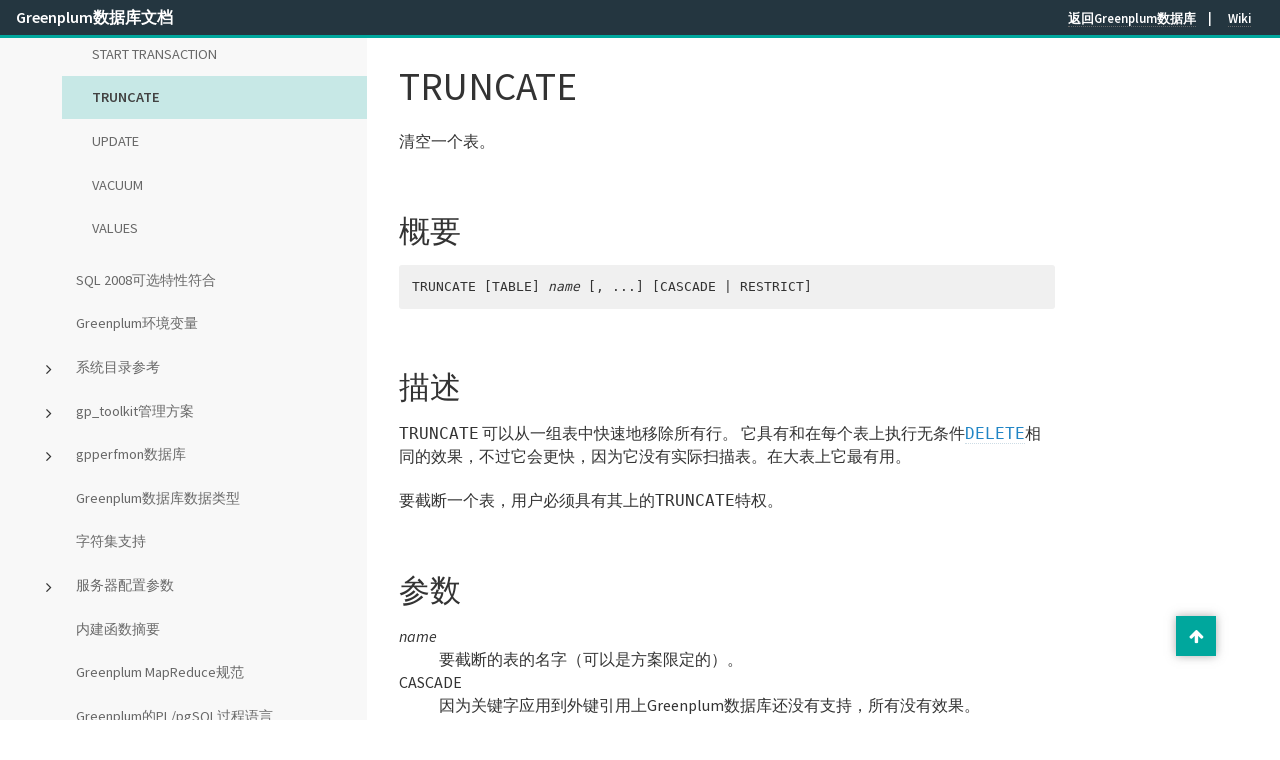

--- FILE ---
content_type: text/html
request_url: https://docs-cn.greenplum.org/v5/ref_guide/sql_commands/TRUNCATE.html
body_size: 18480
content:
<!doctype html>
<html>
<head>
  <meta charset="utf-8">
  <!-- Always force latest IE rendering engine or request Chrome Frame -->
  <meta content="IE=edge,chrome=1" http-equiv="X-UA-Compatible">

  <link href='https://fonts.googleapis.com/css?family=Source+Sans+Pro:300,300italic,400italic,400,600' rel='stylesheet' type='text/css'>
  <!-- Use title if it's in the page YAML frontmatter -->
  <title>
      TRUNCATE |
    Greenplum数据库文档
  </title>
  <meta name="viewport" content="width=device-width, initial-scale=1.0">
  <link href="/stylesheets/all.css" rel="stylesheet" media="screen, print" />
  <link href="/stylesheets/print.css" rel="stylesheet" media="print" />
  <link href='/images/favicon.ico' rel='shortcut icon'>

  <script src="/javascripts/all.js"></script>
  
</head>

<body class="docs docs_ref_guide docs_ref_guide_sql_commands docs_ref_guide_sql_commands_TRUNCATE has-subnav">

<div class="viewport">
  <div class='wrap'>
    <script type="text/javascript">
      document.domain = "greenplum.org";
    </script>

     
  <header class="header header-layout">
    <h1 class="logo">
      <a href="/">Greenplum数据库文档</a>
    </h1>
    
    <div class="header-links js-bar-links">
      <div class="btn-menu" data-behavior="MenuMobile"></div>
      <div class="header-item"><a href="/">返回Greenplum数据库</a></div>
      <div class="header-item">
        <a href="https://github.com/greenplum-db/gpdb/wiki">Wiki</a>
      </div>
      
    </div>
  </header>


    <div class="container">

      <!--googleoff: index-->
      <div id="sub-nav" class="nav-container js-sidenav" role="navigation" >
  <a class="sidenav-title" data-behavior="SubMenuMobile">
    文档索引
  </a>
  <div class="nav-content">
    
  <ul>
    
      <li class="">
        <a href="/v5/common/gpdb-features.html">关于此文档</a>
        

      </li>
    
      <li class="has_submenu">
        <a href="/v5/best_practices/intro.html">最佳实践</a>
        
  <ul>
    
      <li class="">
        <a href="/v5/best_practices/summary.html">最佳实践概要</a>
        

      </li>
    
      <li class="">
        <a href="/v5/best_practices/sysconfig.html">系统配置</a>
        

      </li>
    
      <li class="">
        <a href="/v5/best_practices/schema.html">模式设计</a>
        

      </li>
    
      <li class="">
        <a href="/v5/best_practices/workloads.html">内存和负载管理</a>
        

      </li>
    
      <li class="has_submenu">
        <a href="/v5/best_practices/maintenance.html">系统监控和维护</a>
        
  <ul>
    
      <li class="">
        <a href="/v5/best_practices/analyze.html">用ANALYZE更新统计信息</a>
        

      </li>
    
      <li class="">
        <a href="/v5/best_practices/bloat.html">在数据库中管理膨胀</a>
        

      </li>
    
      <li class="">
        <a href="/v5/best_practices/logfiles.html">监控Greenplum数据库日志文件</a>
        

      </li>
    
  </ul>


      </li>
    
      <li class="">
        <a href="/v5/best_practices/data_loading.html">装载数</a>
        

      </li>
    
      <li class="">
        <a href="/v5/best_practices/gptransfer.html">用gptransfer迁移数据</a>
        

      </li>
    
      <li class="">
        <a href="/v5/best_practices/security.html">安全性</a>
        

      </li>
    
      <li class="">
        <a href="/v5/best_practices/encryption.html">加密数据和数据库连接</a>
        

      </li>
    
      <li class="">
        <a href="/v5/best_practices/kerberos-hdfs.html">访问Kerberos化的Hadoop集群</a>
        

      </li>
    
      <li class="">
        <a href="/v5/best_practices/tuning_queries.html">调优SQL查询</a>
        

      </li>
    
      <li class="">
        <a href="/v5/best_practices/ha.html">高可用</a>
        

      </li>
    
  </ul>


      </li>
    
      <li class="has_submenu">
        <a href="/v5/security-guide/topics/preface.html">安全性配置指南</a>
        
  <ul>
    
      <li class="">
        <a href="/v5/security-guide/topics/SecuringGPDB.html">保护数据库</a>
        

      </li>
    
      <li class="">
        <a href="/v5/security-guide/topics/ports_and_protocols.html">Greenplum数据库端口和协议</a>
        

      </li>
    
      <li class="">
        <a href="/v5/security-guide/topics/Authenticate.html">配置客户端认证</a>
        

      </li>
    
      <li class="">
        <a href="/v5/security-guide/topics/Authorization.html">配置数据库授权</a>
        

      </li>
    
      <li class="">
        <a href="/v5/security-guide/topics/Auditing.html">审计</a>
        

      </li>
    
      <li class="">
        <a href="/v5/security-guide/topics/Encryption.html">加密数据和数据库连接</a>
        

      </li>
    
      <li class="">
        <a href="/v5/security-guide/topics/kerberos-hdfs.html">用受Kerberos保护的Hadoop集群启用gphdfs认证</a>
        

      </li>
    
      <li class="">
        <a href="/v5/security-guide/topics/BestPractices.html">安全性 最佳实践</a>
        

      </li>
    
  </ul>


      </li>
    
      <li class="has_submenu">
        <a href="/v5/admin_guide/admin_guide.html">管理员指南</a>
        
  <ul>
    
      <li class="has_submenu">
        <a href="/v5/admin_guide/intro/partI.html">Greenplum数据库概念</a>
        
  <ul>
    
      <li class="">
        <a href="/v5/admin_guide/intro/arch_overview.html">关于Greenplum的架构</a>
        

      </li>
    
      <li class="">
        <a href="/v5/admin_guide/intro/about_utilities.html">关于管理和监控工具</a>
        

      </li>
    
      <li class="has_submenu">
        <a href="/v5/admin_guide/intro/about_mvcc.html">关于Greenplum数据库中的并发控制</a>
        
  <ul>
    
      <li class="">
        <a href="/v5/admin_guide/intro/mvcc_example.html">管理事务ID的例子</a>
        

      </li>
    
  </ul>


      </li>
    
      <li class="">
        <a href="/v5/admin_guide/intro/about_loading.html">关于并行数据装载</a>
        

      </li>
    
      <li class="">
        <a href="/v5/admin_guide/intro/about_ha.html">关于Greenplum数据库中的冗余和故障切换</a>
        

      </li>
    
      <li class="">
        <a href="/v5/admin_guide/intro/about_statistics.html">关于Greenplum数据库中的数据库统计信息</a>
        

      </li>
    
  </ul>


      </li>
    
      <li class="has_submenu">
        <a href="/v5/admin_guide/managing/partII.html">管理一个Greenplum系统</a>
        
  <ul>
    
      <li class="">
        <a href="/v5/admin_guide/managing/startstop.html">启动和停止Greenplum数据库</a>
        

      </li>
    
      <li class="has_submenu">
        <a href="/v5/admin_guide/access_db/topics/g-accessing-the-database.html">访问数据库</a>
        
  <ul>
    
      <li class="">
        <a href="/v5/admin_guide/access_db/topics/g-establishing-a-database-session.html">建立一个数据库会话</a>
        

      </li>
    
      <li class="">
        <a href="/v5/admin_guide/access_db/topics/g-supported-client-applications.html">支持的客户端应用</a>
        

      </li>
    
      <li class="">
        <a href="/v5/admin_guide/access_db/topics/g-greenplum-database-client-applications.html">Greenplum数据库客户端应用</a>
        

      </li>
    
      <li class="">
        <a href="/v5/admin_guide/access_db/topics/g-connecting-with-psql.html">用psql连接</a>
        

      </li>
    
      <li class="">
        <a href="/v5/admin_guide/access_db/topics/pgbouncer.html">使用PgBouncer连接池</a>
        

      </li>
    
      <li class="">
        <a href="/v5/admin_guide/access_db/topics/g-database-application-interfaces.html">数据库应用接口</a>
        

      </li>
    
      <li class="">
        <a href="/v5/admin_guide/access_db/topics/g-troubleshooting-connection-problems.html">连接问题的发现及解决</a>
        

      </li>
    
  </ul>


      </li>
    
      <li class="has_submenu">
        <a href="/v5/admin_guide/topics/g-configuring-the-greenplum-system.html">配置Greenplum数据库系统</a>
        
  <ul>
    
      <li class="">
        <a href="/v5/admin_guide/topics/g-about-greenplum-master-and-local-parameters.html">关于Greenplum数据库的Master参数和本地参数</a>
        

      </li>
    
      <li class="has_submenu">
        <a href="/v5/admin_guide/topics/g-setting-configuration-parameters.html">设置配置参数</a>
        
  <ul>
    
      <li class="">
        <a href="/v5/admin_guide/topics/g-setting-a-local-configuration-parameter.html">设置本地配置参数</a>
        

      </li>
    
      <li class="has_submenu">
        <a href="/v5/admin_guide/topics/g-setting-a-master-configuration-parameter.html">设置Master配置参数</a>
        
  <ul>
    
      <li class="">
        <a href="/v5/admin_guide/topics/g-setting-parameters-at-the-system-level.html">在系统级别设置参数</a>
        

      </li>
    
      <li class="">
        <a href="/v5/admin_guide/topics/g-setting-parameters-at-the-database-level.html">在数据库级别设置参数</a>
        

      </li>
    
      <li class="">
        <a href="/v5/admin_guide/topics/g-setting-parameters-at-the-role-level.html">在角色级别设置参数</a>
        

      </li>
    
      <li class="">
        <a href="/v5/admin_guide/topics/g-setting-parameters-in-a-session.html">在会话中设置参数</a>
        

      </li>
    
  </ul>


      </li>
    
  </ul>


      </li>
    
      <li class="">
        <a href="/v5/admin_guide/topics/g-viewing-server-configuration-parameter-settings.html">查看服务器配置参数设置</a>
        

      </li>
    
      <li class="has_submenu">
        <a href="/v5/admin_guide/topics/g-configuration-parameter-categories.html">配置参数种类</a>
        
  <ul>
    
      <li class="has_submenu">
        <a href="/v5/admin_guide/topics/g-connection-and-authentication-parameters.html">连接和认证参数</a>
        
  <ul>
    
      <li class="">
        <a href="/v5/admin_guide/topics/g-connection-parameters.html">连接参数</a>
        

      </li>
    
      <li class="">
        <a href="/v5/admin_guide/topics/g-security-and-authentication-parameters.html">安全性和认证参数</a>
        

      </li>
    
  </ul>


      </li>
    
      <li class="has_submenu">
        <a href="/v5/admin_guide/topics/g-system-resource-consumption-parameters.html">系统资源消耗参数</a>
        
  <ul>
    
      <li class="">
        <a href="/v5/admin_guide/topics/g-memory-consumption-parameters.html">内存消耗参数</a>
        

      </li>
    
      <li class="">
        <a href="/v5/admin_guide/topics/g-free-space-map-parameters.html">空闲空间映射参数</a>
        

      </li>
    
      <li class="">
        <a href="/v5/admin_guide/topics/g-os-resource-parameters.html">操作系统资源参数</a>
        

      </li>
    
      <li class="">
        <a href="/v5/admin_guide/topics/g-cost-based-vacuum-delay-parameters.html">基于代价的清理延迟参数</a>
        

      </li>
    
      <li class="">
        <a href="/v5/admin_guide/topics/g-transaction-id-management-parameters.html">事务ID管理参数</a>
        

      </li>
    
  </ul>


      </li>
    
      <li class="has_submenu">
        <a href="/v5/admin_guide/topics/g-query-tuning-parameters.html">查询调节参数</a>
        
  <ul>
    
      <li class="">
        <a href="/v5/admin_guide/topics/gporca-parameters.html">GPORCA 配置参数</a>
        

      </li>
    
      <li class="">
        <a href="/v5/admin_guide/topics/g-query-plan-operator-control-parameters.html">查询计划操作符控制参数</a>
        

      </li>
    
      <li class="">
        <a href="/v5/admin_guide/topics/g-query-planner-costing-parameters.html">传统查询优化器代价参数</a>
        

      </li>
    
      <li class="">
        <a href="/v5/admin_guide/topics/g-database-statistics-sampling-parameters.html">数据库统计信息采样参数</a>
        

      </li>
    
      <li class="">
        <a href="/v5/admin_guide/topics/g-sort-operator-configuration-parameters.html">排序操作符配置参数</a>
        

      </li>
    
      <li class="">
        <a href="/v5/admin_guide/topics/g-aggregate-operator-configuration-parameters.html">聚集操作符配置参数</a>
        

      </li>
    
      <li class="">
        <a href="/v5/admin_guide/topics/g-join-operator-configuration-parameters.html">连接操作符配置参数</a>
        

      </li>
    
      <li class="">
        <a href="/v5/admin_guide/topics/g-other-query-planner-configuration-parameters.html">其他传统查询优化器配置参数</a>
        

      </li>
    
  </ul>


      </li>
    
      <li class="has_submenu">
        <a href="/v5/admin_guide/topics/g-error-reporting-and-logging-parameters.html">错误报告和日志参数</a>
        
  <ul>
    
      <li class="">
        <a href="/v5/admin_guide/topics/g-log-rotation.html">日志轮转</a>
        

      </li>
    
      <li class="">
        <a href="/v5/admin_guide/topics/g-when-to-log.html">什么时候记录日志</a>
        

      </li>
    
      <li class="">
        <a href="/v5/admin_guide/topics/g-what-to-log.html">记录什么</a>
        

      </li>
    
  </ul>


      </li>
    
      <li class="has_submenu">
        <a href="/v5/admin_guide/topics/g-system-monitoring-parameters.html">系统监控参数</a>
        
  <ul>
    
      <li class="">
        <a href="/v5/admin_guide/topics/g-snmp-alerts.html">SNMP报警</a>
        

      </li>
    
      <li class="">
        <a href="/v5/admin_guide/topics/g-email-alerts.html">Email报警</a>
        

      </li>
    
      <li class="">
        <a href="/v5/admin_guide/topics/g-greenplum-command-center-agent.html">Greenplum命令中心代理</a>
        

      </li>
    
  </ul>


      </li>
    
      <li class="">
        <a href="/v5/admin_guide/topics/g-runtime-statistics-collection-parameters.html">运行时统计信息收集参数</a>
        

      </li>
    
      <li class="">
        <a href="/v5/admin_guide/topics/g-automatic-statistics-collection-parameters.html">自动统计信息收集参数</a>
        

      </li>
    
      <li class="has_submenu">
        <a href="/v5/admin_guide/topics/g-client-connection-default-parameters.html">客户端连接默认参数</a>
        
  <ul>
    
      <li class="">
        <a href="/v5/admin_guide/topics/g-statement-behavior-parameters.html">语句行为参数</a>
        

      </li>
    
      <li class="">
        <a href="/v5/admin_guide/topics/g-locale-and-formatting-parameters.html">区域和格式化参数</a>
        

      </li>
    
      <li class="">
        <a href="/v5/admin_guide/topics/g-other-client-default-parameters.html">其他客户端默认参数</a>
        

      </li>
    
  </ul>


      </li>
    
      <li class="">
        <a href="/v5/admin_guide/topics/g-lock-management-parameters.html">锁管理参数</a>
        

      </li>
    
      <li class="">
        <a href="/v5/admin_guide/topics/g-workload-management-parameters.html">负载管理参数</a>
        

      </li>
    
      <li class="">
        <a href="/v5/admin_guide/topics/g-external-table-parameters.html">外部表参数</a>
        

      </li>
    
      <li class="">
        <a href="/v5/admin_guide/topics/g-append-optimized-table-parameters.html">数据库表参数</a>
        

      </li>
    
      <li class="">
        <a href="/v5/admin_guide/topics/g-database-and-tablespace-filespace-parameters.html">数据库和表空间&#x2F;文件空间参数</a>
        

      </li>
    
      <li class="">
        <a href="/v5/admin_guide/topics/g-past-postgresql-version-compatibility-parameters.html">以往的PostgreSQL版本兼容参数</a>
        

      </li>
    
      <li class="has_submenu">
        <a href="/v5/admin_guide/topics/g-greenplum-array-configuration-parameters.html">Greenplum阵列配置参数</a>
        
  <ul>
    
      <li class="">
        <a href="/v5/admin_guide/topics/g-interconnect-configuration-parameters.html">Interconnect配置参数</a>
        

      </li>
    
      <li class="">
        <a href="/v5/admin_guide/topics/g-dispatch-configuration-parameters.html">分派配置参数</a>
        

      </li>
    
      <li class="">
        <a href="/v5/admin_guide/topics/g-fault-operation-parameters.html">错误操作参数</a>
        

      </li>
    
      <li class="">
        <a href="/v5/admin_guide/topics/g-distributed-transaction-management-parameters.html">分布式事务管理参数</a>
        

      </li>
    
      <li class="">
        <a href="/v5/admin_guide/topics/g-read-only-parameters.html">只读参数</a>
        

      </li>
    
  </ul>


      </li>
    
      <li class="">
        <a href="/v5/admin_guide/topics/g-greenplum-master-mirroring-parameters.html">Greenplum的Master和Segment镜像参数</a>
        

      </li>
    
      <li class="">
        <a href="/v5/admin_guide/topics/g-greenplum-extension-parameters.html">Greenplum数据库扩展参数</a>
        

      </li>
    
  </ul>


      </li>
    
  </ul>


      </li>
    
      <li class="has_submenu">
        <a href="/v5/admin_guide/highavail/topics/g-enabling-high-availability-features.html">启用高可用特性</a>
        
  <ul>
    
      <li class="has_submenu">
        <a href="/v5/admin_guide/highavail/topics/g-overview-of-high-availability-in-greenplum-database.html">Greenplum数据库高可用性概述</a>
        
  <ul>
    
      <li class="">
        <a href="/v5/admin_guide/highavail/topics/g-overview-of-segment-mirroring.html">Segment镜像概述</a>
        

      </li>
    
      <li class="">
        <a href="/v5/admin_guide/highavail/topics/g-overview-of-master-mirroring.html">Master镜像概述</a>
        

      </li>
    
      <li class="">
        <a href="/v5/admin_guide/highavail/topics/g-overview-of-fault-detection-and-recovery.html">故障检测与恢复概述</a>
        

      </li>
    
  </ul>


      </li>
    
      <li class="has_submenu">
        <a href="/v5/admin_guide/highavail/topics/g-enabling-mirroring-in-greenplum-database.html">在Greenplum数据库中启用镜像</a>
        
  <ul>
    
      <li class="">
        <a href="/v5/admin_guide/highavail/topics/g-enabling-segment-mirroring.html">启用Segment镜像</a>
        

      </li>
    
      <li class="">
        <a href="/v5/admin_guide/highavail/topics/g-enabling-master-mirroring.html">启用Master镜像</a>
        

      </li>
    
  </ul>


      </li>
    
      <li class="has_submenu">
        <a href="/v5/admin_guide/highavail/topics/g-detecting-a-failed-segment.html">检测失效的Segment</a>
        
  <ul>
    
      <li class="">
        <a href="/v5/admin_guide/highavail/topics/g-enabling-alerts-and-notifications.html">启用告警和通知</a>
        

      </li>
    
      <li class="">
        <a href="/v5/admin_guide/highavail/topics/g-checking-for-failed-segments.html">检查失效的Segment</a>
        

      </li>
    
      <li class="">
        <a href="/v5/admin_guide/highavail/topics/g-checking-the-log-files.html">为失效Segment检查日志文件</a>
        

      </li>
    
  </ul>


      </li>
    
      <li class="has_submenu">
        <a href="/v5/admin_guide/highavail/topics/g-recovering-a-failed-segment.html">恢复失效的Segment</a>
        
  <ul>
    
      <li class="has_submenu">
        <a href="/v5/admin_guide/highavail/topics/g-recovering-from-segment-failures.html">从Segment失效中恢复</a>
        
  <ul>
    
      <li class="">
        <a href="/v5/admin_guide/highavail/topics/g-when-a-segment-host-is-not-recoverable.html">当一台Segment主机不可恢复时</a>
        

      </li>
    
      <li class="">
        <a href="/v5/admin_guide/highavail/topics/gprecover-steps.html">关于Segment恢复处理</a>
        

      </li>
    
  </ul>


      </li>
    
  </ul>


      </li>
    
      <li class="has_submenu">
        <a href="/v5/admin_guide/highavail/topics/g-recovering-a-failed-master.html">恢复失效的Master</a>
        
  <ul>
    
      <li class="">
        <a href="/v5/admin_guide/highavail/topics/g-restoring-master-mirroring-after-a-recovery.html">在恢复后还原Master镜像</a>
        

      </li>
    
  </ul>


      </li>
    
  </ul>


      </li>
    
      <li class="has_submenu">
        <a href="/v5/admin_guide/managing/backup-main.html">备份和恢复数据库</a>
        
  <ul>
    
      <li class="">
        <a href="/v5/admin_guide/managing/backup-overview.html">备份和恢复概述</a>
        

      </li>
    
      <li class="">
        <a href="/v5/admin_guide/managing/backup-gpcrondump.html">用gpcrondump备份</a>
        

      </li>
    
      <li class="">
        <a href="/v5/admin_guide/managing/backup-sets.html">备份表集合</a>
        

      </li>
    
      <li class="">
        <a href="/v5/admin_guide/managing/backup-incremental.html">创建增量备份</a>
        

      </li>
    
      <li class="">
        <a href="/v5/admin_guide/managing/backup-locks.html">备份处理和锁</a>
        

      </li>
    
      <li class="">
        <a href="/v5/admin_guide/managing/backup-direct-io.html">使用直接I&#x2F;O</a>
        

      </li>
    
      <li class="">
        <a href="/v5/admin_guide/managing/backup-named-pipes.html">使用命名管道</a>
        

      </li>
    
      <li class="">
        <a href="/v5/admin_guide/managing/backup-veritas.html">用Veritas NetBackup备份数据库</a>
        

      </li>
    
      <li class="">
        <a href="/v5/admin_guide/managing/restore-parallel.html">恢复Greenplum数据库</a>
        

      </li>
    
      <li class="">
        <a href="/v5/admin_guide/managing/gpdbrestore.html">使用gpdbrestore恢复数据库</a>
        

      </li>
    
      <li class="">
        <a href="/v5/admin_guide/managing/restore-diff-system.html">恢复到不同的Greenplum系统配置</a>
        

      </li>
    
  </ul>


      </li>
    
      <li class="has_submenu">
        <a href="/v5/admin_guide/expand/expand-main.html">扩展Greenplum系统</a>
        
  <ul>
    
      <li class="">
        <a href="/v5/admin_guide/expand/expand-overview.html">系统扩展概述</a>
        

      </li>
    
      <li class="">
        <a href="/v5/admin_guide/expand/expand-planning.html">规划Greenplum系统扩展</a>
        

      </li>
    
      <li class="">
        <a href="/v5/admin_guide/expand/expand-nodes.html">准备并且增加节点</a>
        

      </li>
    
      <li class="">
        <a href="/v5/admin_guide/expand/expand-initialize.html">初始化新Segment</a>
        

      </li>
    
      <li class="">
        <a href="/v5/admin_guide/expand/expand-redistribute.html">重分布表</a>
        

      </li>
    
      <li class="">
        <a href="/v5/admin_guide/expand/expand-rm-schema.html">移除扩展方案</a>
        

      </li>
    
  </ul>


      </li>
    
      <li class="">
        <a href="/v5/admin_guide/managing/gptransfer.html">用gptransfer迁移数据</a>
        

      </li>
    
      <li class="">
        <a href="/v5/admin_guide/managing/monitor.html">监控Greenplum系统</a>
        

      </li>
    
      <li class="">
        <a href="/v5/admin_guide/managing/maintain.html">日常系统维护任务</a>
        

      </li>
    
      <li class="">
        <a href="/v5/admin_guide/monitoring/monitoring.html">推荐的监控和维护任务</a>
        

      </li>
    
  </ul>


      </li>
    
      <li class="has_submenu">
        <a href="/v5/admin_guide/partIII.html">管理Greenplum数据库访</a>
        
  <ul>
    
      <li class="has_submenu">
        <a href="/v5/admin_guide/client_auth.html">配置客户端认证</a>
        
  <ul>
    
      <li class="">
        <a href="/v5/admin_guide/ldap.html">使用带TLS&#x2F;SSL的LDAP认证</a>
        

      </li>
    
      <li class="">
        <a href="/v5/admin_guide/kerberos.html">使用Kerberos认证</a>
        

      </li>
    
      <li class="">
        <a href="/v5/admin_guide/kerberos-lin-client.html">为Linux客户端配置Kerberos</a>
        

      </li>
    
      <li class="">
        <a href="/v5/admin_guide/kerberos-win-client.html">为Windows客户端配置Kerberos</a>
        

      </li>
    
  </ul>


      </li>
    
      <li class="">
        <a href="/v5/admin_guide/roles_privs.html">管理角色和特权</a>
        

      </li>
    
  </ul>


      </li>
    
      <li class="has_submenu">
        <a href="/v5/admin_guide/partIV.html">使用数据库</a>
        
  <ul>
    
      <li class="has_submenu">
        <a href="/v5/admin_guide/ddl/ddl.html">定义数据库对象</a>
        
  <ul>
    
      <li class="">
        <a href="/v5/admin_guide/ddl/ddl-database.html">创建和管理数据库</a>
        

      </li>
    
      <li class="">
        <a href="/v5/admin_guide/ddl/ddl-tablespace.html">创建和管理表空间</a>
        

      </li>
    
      <li class="">
        <a href="/v5/admin_guide/ddl/ddl-schema.html">创建和管理方案</a>
        

      </li>
    
      <li class="">
        <a href="/v5/admin_guide/ddl/ddl-table.html">创建和管理表</a>
        

      </li>
    
      <li class="">
        <a href="/v5/admin_guide/ddl/ddl-storage.html">选择表存储模型</a>
        

      </li>
    
      <li class="">
        <a href="/v5/admin_guide/ddl/ddl-partition.html">对大型表分区</a>
        

      </li>
    
      <li class="">
        <a href="/v5/admin_guide/ddl/ddl-sequence.html">创建和使用序列</a>
        

      </li>
    
      <li class="">
        <a href="/v5/admin_guide/ddl/ddl-index.html">在Greenplum数据库中使用索引</a>
        

      </li>
    
      <li class="">
        <a href="/v5/admin_guide/ddl/ddl-view.html">创建和管理视图</a>
        

      </li>
    
  </ul>


      </li>
    
      <li class="">
        <a href="/v5/admin_guide/dml.html">管理数据</a>
        

      </li>
    
      <li class="has_submenu">
        <a href="/v5/admin_guide/load/topics/g-loading-and-unloading-data.html">装载和卸载数据</a>
        
  <ul>
    
      <li class="has_submenu">
        <a href="/v5/admin_guide/load/topics/g-working-with-file-based-ext-tables.html">使用基于文件的外部表</a>
        
  <ul>
    
      <li class="">
        <a href="/v5/admin_guide/load/topics/g-external-tables.html">访问基于文件的外部表</a>
        

      </li>
    
      <li class="">
        <a href="/v5/admin_guide/load/topics/g-file-protocol.html">file:&#x2F;&#x2F;协议</a>
        

      </li>
    
      <li class="">
        <a href="/v5/admin_guide/load/topics/g-gpfdist-protocol.html">gpfdist:&#x2F;&#x2F;协议</a>
        

      </li>
    
      <li class="">
        <a href="/v5/admin_guide/load/topics/g-gpfdists-protocol.html">gpfdists:&#x2F;&#x2F;协议</a>
        

      </li>
    
      <li class="">
        <a href="/v5/admin_guide/load/topics/g-gphdfs-protocol.html">gphdfs:&#x2F;&#x2F;协议</a>
        

      </li>
    
      <li class="">
        <a href="/v5/admin_guide/load/topics/g-s3-protocol.html">s3:&#x2F;&#x2F;协议</a>
        

      </li>
    
      <li class="">
        <a href="/v5/admin_guide/load/topics/g-accessing-ext-files-custom-protocol.html">使用自定义协议</a>
        

      </li>
    
      <li class="">
        <a href="/v5/admin_guide/load/topics/g-handling-errors-ext-table-data.html">处理外部表数据中的错误</a>
        

      </li>
    
  </ul>


      </li>
    
      <li class="has_submenu">
        <a href="/v5/admin_guide/load/topics/g-using-the-greenplum-parallel-file-server--gpfdist-.html">使用Greenplum的并行文件服务器（gpfdist）</a>
        
  <ul>
    
      <li class="">
        <a href="/v5/admin_guide/load/topics/g-about-gpfdist-setup-and-performance.html">有关gpfdist设置和性能</a>
        

      </li>
    
      <li class="">
        <a href="/v5/admin_guide/load/topics/g-controlling-segment-parallelism.html">控制Segment并行</a>
        

      </li>
    
      <li class="">
        <a href="/v5/admin_guide/load/topics/g-installing-gpfdist.html">安装gpfdist</a>
        

      </li>
    
      <li class="">
        <a href="/v5/admin_guide/load/topics/g-starting-and-stopping-gpfdist.html">启动和停止gpfdist</a>
        

      </li>
    
      <li class="">
        <a href="/v5/admin_guide/load/topics/g-troubleshooting-gpfdist.html">解决gpfdist的问题</a>
        

      </li>
    
  </ul>


      </li>
    
      <li class="has_submenu">
        <a href="/v5/admin_guide/load/topics/g-using-hadoop-distributed-file-system--hdfs--tables.html">使用Hadoop分布式文件系统（HDFS）表</a>
        
  <ul>
    
      <li class="has_submenu">
        <a href="/v5/admin_guide/load/topics/g-one-time-hdfs-protocol-installation.html">一次性HDFS协议安装</a>
        
  <ul>
    
      <li class="">
        <a href="/v5/admin_guide/load/topics/g-grant-privileges-for-the-hdfs-protocol.html">为HDFS协议授予特权</a>
        

      </li>
    
      <li class="has_submenu">
        <a href="/v5/admin_guide/load/topics/g-specify-hdfs-data-in-an-external-table-definition.html">在外部表定义中指定HDFS数据</a>
        
  <ul>
    
      <li class="">
        <a href="/v5/admin_guide/load/topics/g-setting-compression-options-for-hadoop-writable-external-tables.html">为Hadoop可写外部表设置压缩选项</a>
        

      </li>
    
  </ul>


      </li>
    
      <li class="">
        <a href="/v5/admin_guide/load/topics/g-hdfs-readable-and-writable-external-table-examples.html">HDFS可读和可写外部表实例</a>
        

      </li>
    
      <li class="">
        <a href="/v5/admin_guide/load/topics/g-reading-and-writing-custom-formatted-hdfs-data.html">读写自定义格式的HDFS数据</a>
        

      </li>
    
      <li class="">
        <a href="/v5/admin_guide/load/topics/g-example-1-read-custom-formatted-data-from-hdfs.html">例 1 - 从HDFS读取自定义格式数据</a>
        

      </li>
    
      <li class="has_submenu">
        <a href="/v5/admin_guide/load/topics/g-sample-mapreduce-code.html">MapReduce代码示例</a>
        
  <ul>
    
      <li class="">
        <a href="/v5/admin_guide/load/topics/g-run-create-external-table.html">运行CREATE EXTERNAL TABLE</a>
        

      </li>
    
  </ul>


      </li>
    
      <li class="">
        <a href="/v5/admin_guide/load/topics/g-example-2-write-custom-formatted-data-from-greenplum-database-to-hdfs.html">例 2 - 从Greenplum数据库写自定义格式的数据到HDFS</a>
        

      </li>
    
      <li class="">
        <a href="/v5/admin_guide/load/topics/g-mapreduce-sample-code.html">MapReduce示例代码</a>
        

      </li>
    
  </ul>


      </li>
    
      <li class="">
        <a href="/v5/admin_guide/load/topics/g-gphdfs-jvm.html">有关gphdfs的JVM内存</a>
        

      </li>
    
      <li class="">
        <a href="/v5/admin_guide/load/topics/g-hdfs-emr-config.html">将Amazon EMR用于安装在AWS上的Greenplum数据库</a>
        

      </li>
    
      <li class="">
        <a href="/v5/admin_guide/load/topics/g-hdfs-avro-format.html">对Avro文件的支持</a>
        

      </li>
    
      <li class="">
        <a href="/v5/admin_guide/load/topics/g-hdfs-parquet-format.html">对Parquet文件的支持</a>
        

      </li>
    
  </ul>


      </li>
    
      <li class="has_submenu">
        <a href="/v5/admin_guide/load/topics/g-creating-and-using-web-external-tables.html">创建并使用外部Web表</a>
        
  <ul>
    
      <li class="">
        <a href="/v5/admin_guide/load/topics/g-command-based-web-external-tables.html">基于命令的外部Web表</a>
        

      </li>
    
      <li class="">
        <a href="/v5/admin_guide/load/topics/g-url-based-web-external-tables.html">基于URL的外部Web表</a>
        

      </li>
    
  </ul>


      </li>
    
      <li class="">
        <a href="/v5/admin_guide/load/topics/g-loading-data-using-an-external-table.html">使用外部表装载数据</a>
        

      </li>
    
      <li class="has_submenu">
        <a href="/v5/admin_guide/load/topics/g-loading-and-writing-non-hdfs-custom-data.html">装载和写入非HDFS自定义数据</a>
        
  <ul>
    
      <li class="has_submenu">
        <a href="/v5/admin_guide/load/topics/g-using-a-custom-format.html">使用一种自定义格式</a>
        
  <ul>
    
      <li class="">
        <a href="/v5/admin_guide/load/topics/g-importing-and-exporting-fixed-width-data.html">导入和导出固定宽度的数据</a>
        

      </li>
    
      <li class="">
        <a href="/v5/admin_guide/load/topics/g-examples-read-fixed-width-data.html">例子：读取宽度固定的数据</a>
        

      </li>
    
  </ul>


      </li>
    
      <li class="">
        <a href="/v5/admin_guide/load/topics/g-using-a-custom-protocol.html">使用自定义协议</a>
        

      </li>
    
  </ul>


      </li>
    
      <li class="has_submenu">
        <a href="/v5/admin_guide/load/topics/g-creating-external-tables---examples.html">创建外部表 - 例子</a>
        
  <ul>
    
      <li class="">
        <a href="/v5/admin_guide/load/topics/g-example-1-single-gpfdist-instance-on-single-nic-machine.html">例 1—单NIC机器上的单gpfdist实例</a>
        

      </li>
    
      <li class="">
        <a href="/v5/admin_guide/load/topics/g-example-2-multiple-gpfdist-instances.html">例 2—多gpfdist实例</a>
        

      </li>
    
      <li class="">
        <a href="/v5/admin_guide/load/topics/g-example-3-multiple-gpfdists-instances.html">例 3—多gpfdists实例</a>
        

      </li>
    
      <li class="">
        <a href="/v5/admin_guide/load/topics/g-example-4-single-gpfdist-instance-with-error-logging.html">例 4—带错误日志的单gpfdist实例</a>
        

      </li>
    
      <li class="">
        <a href="/v5/admin_guide/load/topics/g-example-5-text-format-on-a-hadoop-distributed-file-server.html">例 5—一个Hadoop分布式文件服务器上的TEXT格式</a>
        

      </li>
    
      <li class="">
        <a href="/v5/admin_guide/load/topics/g-example-6-multiple-files-in-csv-format-with-header-rows.html">例 6—多个有头部行的CSV格式文件</a>
        

      </li>
    
      <li class="">
        <a href="/v5/admin_guide/load/topics/g-example-7-readable-web-external-table-with-script.html">例 7—使用脚本的可读外部Web表</a>
        

      </li>
    
      <li class="">
        <a href="/v5/admin_guide/load/topics/g-example-8-writable-external-table-with-gpfdist.html">例 8—使用gpfdist的可写外部表</a>
        

      </li>
    
      <li class="">
        <a href="/v5/admin_guide/load/topics/g-example-9-writable-external-web-table-with-script.html">例 9—使用脚本的可写外部Web表</a>
        

      </li>
    
      <li class="">
        <a href="/v5/admin_guide/load/topics/g-example-10-readable-and-writable-external-tables-with-xml-transformations.html">例 10—使用XML转换的可读写外部表</a>
        

      </li>
    
  </ul>


      </li>
    
      <li class="has_submenu">
        <a href="/v5/admin_guide/load/topics/g-handling-load-errors.html">处理装载错误</a>
        
  <ul>
    
      <li class="">
        <a href="/v5/admin_guide/load/topics/g-define-an-external-table-with-single-row-error-isolation.html">定义一个带有单行错误隔离的外部表</a>
        

      </li>
    
      <li class="">
        <a href="/v5/admin_guide/load/topics/g-create-an-error-table-and-declare-a-reject-limit.html">捕捉行格式化错误并且声明拒绝极限</a>
        

      </li>
    
      <li class="">
        <a href="/v5/admin_guide/load/topics/g-viewing-bad-rows-in-the-error-table-or-error-log.html">在错误日志中查看不正确的行</a>
        

      </li>
    
      <li class="">
        <a href="/v5/admin_guide/load/topics/g-identifying-invalid-csv-files-in-error-table-data.html">在错误表数据中标识非法CSV文件</a>
        

      </li>
    
      <li class="">
        <a href="/v5/admin_guide/load/topics/g-moving-data-between-tables.html">在表之间移动数据</a>
        

      </li>
    
  </ul>


      </li>
    
      <li class="">
        <a href="/v5/admin_guide/load/topics/g-loading-data-with-gpload.html">用gpload装载数据</a>
        

      </li>
    
      <li class="">
        <a href="/v5/admin_guide/load/topics/g-loading-data-with-copy.html">用COPY装载数据</a>
        

      </li>
    
      <li class="">
        <a href="/v5/admin_guide/load/topics/g-running-copy-in-single-row-error-isolation-mode.html">在单行错误隔离模式中运行COPY</a>
        

      </li>
    
      <li class="">
        <a href="/v5/admin_guide/load/topics/g-optimizing-data-load-and-query-performance.html">优化数据装载和查询性能</a>
        

      </li>
    
      <li class="has_submenu">
        <a href="/v5/admin_guide/load/topics/g-unloading-data-from-greenplum-database.html">从Greenplum数据库卸载数据</a>
        
  <ul>
    
      <li class="has_submenu">
        <a href="/v5/admin_guide/load/topics/g-defining-a-file-based-writable-external-table.html">定义基于文件的可写外部表</a>
        
  <ul>
    
      <li class="">
        <a href="/v5/admin_guide/load/topics/g-example-1-greenplum-file-server-gpfdist.html">例 1—Greenplum文件服务器（gpfdist）</a>
        

      </li>
    
      <li class="">
        <a href="/v5/admin_guide/load/topics/g-example-2-hadoop-file-server-gphdfs.html">例 2—Hadoop文件系统(gphdfs）</a>
        

      </li>
    
  </ul>


      </li>
    
      <li class="has_submenu">
        <a href="/v5/admin_guide/load/topics/g-defining-a-command-based-writable-external-web-table.html">定义基于命令的可写外部Web表</a>
        
  <ul>
    
      <li class="">
        <a href="/v5/admin_guide/load/topics/g-disabling-execute-for-web-or-writable-external-tables.html">为Web或者可写外部表禁用EXECUTE</a>
        

      </li>
    
  </ul>


      </li>
    
      <li class="">
        <a href="/v5/admin_guide/load/topics/g-unloading-data-using-a-writable-external-table.html">使用可写外部表卸载数据</a>
        

      </li>
    
      <li class="">
        <a href="/v5/admin_guide/load/topics/g-unloading-data-using-copy.html">使用COPY卸载数据</a>
        

      </li>
    
  </ul>


      </li>
    
      <li class="has_submenu">
        <a href="/v5/admin_guide/load/topics/g-transforming-xml-data.html">转换XML数据</a>
        
  <ul>
    
      <li class="">
        <a href="/v5/admin_guide/load/topics/g-determine-the-transformation-schema.html">确定转换方案</a>
        

      </li>
    
      <li class="">
        <a href="/v5/admin_guide/load/topics/g-write-a-transform.html">编写转换</a>
        

      </li>
    
      <li class="">
        <a href="/v5/admin_guide/load/topics/g-write-the-gpfdist-configuration.html">编写gpfdist配置</a>
        

      </li>
    
      <li class="">
        <a href="/v5/admin_guide/load/topics/g-load-the-data.html">装载数据</a>
        

      </li>
    
      <li class="has_submenu">
        <a href="/v5/admin_guide/load/topics/g-transfer-and-store-the-data.html">传输和存储数据</a>
        
  <ul>
    
      <li class="">
        <a href="/v5/admin_guide/load/topics/g-transforming-with-gpload.html">用GPLOAD转换</a>
        

      </li>
    
      <li class="">
        <a href="/v5/admin_guide/load/topics/g-transforming-with-insert-into-select-from.html">用INSERT INTO SELECT FROM转换</a>
        

      </li>
    
      <li class="">
        <a href="/v5/admin_guide/load/topics/g-configuration-file-format.html">配置文件格式</a>
        

      </li>
    
  </ul>


      </li>
    
      <li class="has_submenu">
        <a href="/v5/admin_guide/load/topics/g-xml-transformation-examples.html">XML转换示例</a>
        
  <ul>
    
      <li class="">
        <a href="/v5/admin_guide/load/topics/g-example-1-dblp-database-publications-in-demo-directory.html">基于命令的外部Web表</a>
        

      </li>
    
      <li class="">
        <a href="/v5/admin_guide/load/topics/g-example-2-irs-mef-xml-files-in-demo-directory.html">例 2 - IRS MeF XML 文件（在demo目录中）</a>
        

      </li>
    
      <li class="">
        <a href="/v5/admin_guide/load/topics/g-example-3-witsml-files-in-demo-directory.html">例 3 - WITSML™ 文件 （在demo目录中）</a>
        

      </li>
    
  </ul>


      </li>
    
  </ul>


      </li>
    
      <li class="has_submenu">
        <a href="/v5/admin_guide/load/topics/g-formatting-data-files.html">格式化数据文件</a>
        
  <ul>
    
      <li class="">
        <a href="/v5/admin_guide/load/topics/g-formatting-rows.html">格式化行</a>
        

      </li>
    
      <li class="">
        <a href="/v5/admin_guide/load/topics/g-formatting-columns.html">格式化列</a>
        

      </li>
    
      <li class="">
        <a href="/v5/admin_guide/load/topics/g-representing-null-values.html">表示NULL值</a>
        

      </li>
    
      <li class="has_submenu">
        <a href="/v5/admin_guide/load/topics/g-escaping.html">转义</a>
        
  <ul>
    
      <li class="">
        <a href="/v5/admin_guide/load/topics/g-escaping-in-text-formatted-files.html">在文本格式的文件中转义</a>
        

      </li>
    
      <li class="">
        <a href="/v5/admin_guide/load/topics/g-escaping-in-csv-formatted-files.html">在CSV格式的文件中转义</a>
        

      </li>
    
  </ul>


      </li>
    
      <li class="">
        <a href="/v5/admin_guide/load/topics/g-character-encoding.html">字符编码</a>
        

      </li>
    
  </ul>


      </li>
    
      <li class="has_submenu">
        <a href="/v5/admin_guide/load/topics/g-example-custom-data-access-protocol.html">自定义数据访问协议实例</a>
        
  <ul>
    
      <li class="has_submenu">
        <a href="/v5/admin_guide/load/topics/g-installing-the-external-table-protocol.html">安装外部表协议</a>
        
  <ul>
    
      <li class="">
        <a href="/v5/admin_guide/load/topics/g-gpextprotocal.c.html">gpextprotocal.c</a>
        

      </li>
    
  </ul>


      </li>
    
  </ul>


      </li>
    
  </ul>


      </li>
    
      <li class="has_submenu">
        <a href="/v5/admin_guide/query/topics/query.html">查询数据</a>
        
  <ul>
    
      <li class="">
        <a href="/v5/admin_guide/query/topics/parallel-proc.html">关于Greenplum的查询处理</a>
        

      </li>
    
      <li class="has_submenu">
        <a href="/v5/admin_guide/query/topics/query-piv-optimizer.html">关于GPORCA</a>
        
  <ul>
    
      <li class="">
        <a href="/v5/admin_guide/query/topics/query-piv-opt-overview.html">GPORCA概述</a>
        

      </li>
    
      <li class="">
        <a href="/v5/admin_guide/query/topics/query-piv-opt-enable.html">启用和禁用GPORCA</a>
        

      </li>
    
      <li class="">
        <a href="/v5/admin_guide/query/topics/query-piv-opt-notes.html">使用GPORCA时的考虑</a>
        

      </li>
    
      <li class="">
        <a href="/v5/admin_guide/query/topics/query-piv-opt-features.html">GPORCA特性和增强</a>
        

      </li>
    
      <li class="">
        <a href="/v5/admin_guide/query/topics/query-piv-opt-changed.html">GPORCA带来的改变</a>
        

      </li>
    
      <li class="">
        <a href="/v5/admin_guide/query/topics/query-piv-opt-limitations.html">GPORCA的限制</a>
        

      </li>
    
      <li class="">
        <a href="/v5/admin_guide/query/topics/query-piv-opt-fallback.html">判断被使用的查询优化器</a>
        

      </li>
    
      <li class="">
        <a href="/v5/admin_guide/query/topics/query-piv-uniform-part-tbl.html">关于统一多级分区表</a>
        

      </li>
    
  </ul>


      </li>
    
      <li class="">
        <a href="/v5/admin_guide/query/topics/defining-queries.html">定义查询</a>
        

      </li>
    
      <li class="">
        <a href="/v5/admin_guide/query/topics/functions-operators.html">使用函数和操作符</a>
        

      </li>
    
      <li class="">
        <a href="/v5/admin_guide/query/topics/json-data.html">使用JSON数据</a>
        

      </li>
    
      <li class="">
        <a href="/v5/admin_guide/query/topics/xml-data.html">使用XML数据</a>
        

      </li>
    
      <li class="">
        <a href="/v5/admin_guide/query/topics/query-performance.html">查询性能</a>
        

      </li>
    
      <li class="">
        <a href="/v5/admin_guide/query/topics/spill-files.html">管理查询生成的溢出文件</a>
        

      </li>
    
      <li class="">
        <a href="/v5/admin_guide/query/topics/query-profiling.html">查询画像</a>
        

      </li>
    
  </ul>


      </li>
    
  </ul>


      </li>
    
      <li class="has_submenu">
        <a href="/v5/admin_guide/partV.html">管理性能</a>
        
  <ul>
    
      <li class="">
        <a href="/v5/admin_guide/perf_intro.html">定义数据库性能</a>
        

      </li>
    
      <li class="">
        <a href="/v5/admin_guide/perf_issues.html">性能问题的常见原因</a>
        

      </li>
    
      <li class="">
        <a href="/v5/admin_guide/workload_mgmt.html">用资源队列进行工作负载管理</a>
        

      </li>
    
      <li class="">
        <a href="/v5/admin_guide/perf_troubleshoot.html">检修性能问题</a>
        

      </li>
    
  </ul>


      </li>
    
  </ul>


      </li>
    
      <li class="has_submenu">
        <a href="/v5/utility_guide/utility_guide.html">工具指南</a>
        
  <ul>
    
      <li class="has_submenu">
        <a href="/v5/utility_guide/admin_utilities/util_ref.html">管理工具参考</a>
        
  <ul>
    
      <li class="">
        <a href="/v5/utility_guide/admin_utilities/analyzedb.html">analyzedb</a>
        

      </li>
    
      <li class="">
        <a href="/v5/utility_guide/admin_utilities/gpactivatestandby.html">gpactivatestandby</a>
        

      </li>
    
      <li class="">
        <a href="/v5/utility_guide/admin_utilities/gpaddmirrors.html">gpaddmirrors</a>
        

      </li>
    
      <li class="">
        <a href="/v5/utility_guide/admin_utilities/gpcheck.html">gpcheck</a>
        

      </li>
    
      <li class="">
        <a href="/v5/utility_guide/admin_utilities/gpcheckcat.html">gpcheckcat</a>
        

      </li>
    
      <li class="">
        <a href="/v5/utility_guide/admin_utilities/gpcheckperf.html">gpcheckperf</a>
        

      </li>
    
      <li class="">
        <a href="/v5/utility_guide/admin_utilities/gpconfig.html">gpconfig</a>
        

      </li>
    
      <li class="">
        <a href="/v5/utility_guide/admin_utilities/gpcrondump.html">gpcrondump</a>
        

      </li>
    
      <li class="">
        <a href="/v5/utility_guide/admin_utilities/gpdbrestore.html">gpdbrestore</a>
        

      </li>
    
      <li class="">
        <a href="/v5/utility_guide/admin_utilities/gpdeletesystem.html">gpdeletesystem</a>
        

      </li>
    
      <li class="">
        <a href="/v5/utility_guide/admin_utilities/gpexpand.html">gpexpand</a>
        

      </li>
    
      <li class="">
        <a href="/v5/utility_guide/admin_utilities/gpfdist.html">gpfdist</a>
        

      </li>
    
      <li class="">
        <a href="/v5/utility_guide/admin_utilities/gpfilespace.html">gpfilespace</a>
        

      </li>
    
      <li class="">
        <a href="/v5/utility_guide/admin_utilities/gpinitstandby.html">gpinitstandby</a>
        

      </li>
    
      <li class="">
        <a href="/v5/utility_guide/admin_utilities/gpinitsystem.html">gpinitsystem</a>
        

      </li>
    
      <li class="">
        <a href="/v5/utility_guide/admin_utilities/gpload.html">gpload</a>
        

      </li>
    
      <li class="">
        <a href="/v5/utility_guide/admin_utilities/gplogfilter.html">gplogfilter</a>
        

      </li>
    
      <li class="">
        <a href="/v5/utility_guide/admin_utilities/gpmapreduce.html">gpmapreduce</a>
        

      </li>
    
      <li class="">
        <a href="/v5/utility_guide/admin_utilities/gpmfr.html">gpmfr</a>
        

      </li>
    
      <li class="">
        <a href="/v5/utility_guide/admin_utilities/gpperfmon_install.html">gpperfmon_install</a>
        

      </li>
    
      <li class="">
        <a href="/v5/utility_guide/admin_utilities/gppkg.html">gppkg</a>
        

      </li>
    
      <li class="">
        <a href="/v5/utility_guide/admin_utilities/gprecoverseg.html">gprecoverseg</a>
        

      </li>
    
      <li class="">
        <a href="/v5/utility_guide/admin_utilities/gpreload.html">gpreload</a>
        

      </li>
    
      <li class="">
        <a href="/v5/utility_guide/admin_utilities/gpscp.html">gpscp</a>
        

      </li>
    
      <li class="">
        <a href="/v5/utility_guide/admin_utilities/gpseginstall.html">gpseginstall</a>
        

      </li>
    
      <li class="">
        <a href="/v5/utility_guide/admin_utilities/gpssh.html">gpssh</a>
        

      </li>
    
      <li class="">
        <a href="/v5/utility_guide/admin_utilities/gpssh-exkeys.html">gpssh-exkeys</a>
        

      </li>
    
      <li class="">
        <a href="/v5/utility_guide/admin_utilities/gpstart.html">gpstart</a>
        

      </li>
    
      <li class="">
        <a href="/v5/utility_guide/admin_utilities/gpstate.html">gpstate</a>
        

      </li>
    
      <li class="">
        <a href="/v5/utility_guide/admin_utilities/gpstop.html">gpstop</a>
        

      </li>
    
      <li class="">
        <a href="/v5/utility_guide/admin_utilities/gpsys.html">gpsys1</a>
        

      </li>
    
      <li class="">
        <a href="/v5/utility_guide/admin_utilities/gptransfer.html">gptransfer</a>
        

      </li>
    
      <li class="">
        <a href="/v5/utility_guide/admin_utilities/pgbouncer-ref.html">pgbouncer</a>
        

      </li>
    
  </ul>


      </li>
    
      <li class="has_submenu">
        <a href="/v5/utility_guide/cli_ref.html">客户端工具参考</a>
        
  <ul>
    
      <li class="has_submenu">
        <a href="/v5/utility_guide/client_utilities/ClientUtilitySummary.html">客户端工具摘要</a>
        
  <ul>
    
      <li class="">
        <a href="/v5/utility_guide/client_utilities/clusterdb.html">clusterdb</a>
        

      </li>
    
      <li class="">
        <a href="/v5/utility_guide/client_utilities/createdb.html">createdb</a>
        

      </li>
    
      <li class="">
        <a href="/v5/utility_guide/client_utilities/createuser.html">createuser</a>
        

      </li>
    
      <li class="">
        <a href="/v5/utility_guide/client_utilities/dropdb.html">dropdb</a>
        

      </li>
    
      <li class="">
        <a href="/v5/utility_guide/client_utilities/droplang.html">droplang</a>
        

      </li>
    
      <li class="">
        <a href="/v5/utility_guide/client_utilities/dropuser.html">dropuser</a>
        

      </li>
    
      <li class="">
        <a href="/v5/utility_guide/client_utilities/createlang.html">createlang</a>
        

      </li>
    
      <li class="">
        <a href="/v5/utility_guide/client_utilities/pg_config.html">pg_config</a>
        

      </li>
    
      <li class="">
        <a href="/v5/utility_guide/client_utilities/pg_dump.html">pg_dump</a>
        

      </li>
    
      <li class="">
        <a href="/v5/utility_guide/client_utilities/pg_dumpall.html">pg_dumpall</a>
        

      </li>
    
      <li class="">
        <a href="/v5/utility_guide/client_utilities/pg_restore.html">pg_restore</a>
        

      </li>
    
      <li class="">
        <a href="/v5/utility_guide/client_utilities/psql.html">psql</a>
        

      </li>
    
      <li class="">
        <a href="/v5/utility_guide/client_utilities/reindexdb.html">reindexdb</a>
        

      </li>
    
      <li class="">
        <a href="/v5/utility_guide/client_utilities/vacuumdb.html">vacuumdb</a>
        

      </li>
    
  </ul>


      </li>
    
  </ul>


      </li>
    
      <li class="">
        <a href="/v5/utility_guide/orafce_ref.html">Oracle兼容性函数</a>
        

      </li>
    
      <li class="">
        <a href="/v5/utility_guide/dblink.html">dblink函数</a>
        

      </li>
    
  </ul>


      </li>
    
      <li class="has_submenu">
        <a href="/v5/ref_guide/ref_guide.html">Greenplum数据库参考指南</a>
        
  <ul>
    
      <li class="has_submenu">
        <a href="/v5/ref_guide/sql_commands/sql_ref.html">SQL命令参考</a>
        
  <ul>
    
      <li class="">
        <a href="/v5/ref_guide/GPReferenceSQLSummaryLOP.html">SQL语法概要</a>
        

      </li>
    
      <li class="">
        <a href="/v5/ref_guide/sql_commands/ABORT.html">ABORT</a>
        

      </li>
    
      <li class="">
        <a href="/v5/ref_guide/sql_commands/ALTER_AGGREGATE.html">ALTER AGGREGATE</a>
        

      </li>
    
      <li class="">
        <a href="/v5/ref_guide/sql_commands/ALTER_CONVERSION.html">ALTER CONVERSION</a>
        

      </li>
    
      <li class="">
        <a href="/v5/ref_guide/sql_commands/ALTER_DATABASE.html">ALTER DATABASE</a>
        

      </li>
    
      <li class="">
        <a href="/v5/ref_guide/sql_commands/ALTER_DOMAIN.html">ALTER DOMAIN</a>
        

      </li>
    
      <li class="">
        <a href="/v5/ref_guide/sql_commands/ALTER_EXTENSION.html">ALTER EXTENSION</a>
        

      </li>
    
      <li class="">
        <a href="/v5/ref_guide/sql_commands/ALTER_EXTERNAL_TABLE.html">ALTER EXTERNAL TABLE</a>
        

      </li>
    
      <li class="">
        <a href="/v5/ref_guide/sql_commands/ALTER_FILESPACE.html">ALTER FILESPACE</a>
        

      </li>
    
      <li class="">
        <a href="/v5/ref_guide/sql_commands/ALTER_FUNCTION.html">ALTER FUNCTION</a>
        

      </li>
    
      <li class="">
        <a href="/v5/ref_guide/sql_commands/ALTER_GROUP.html">ALTER GROUP</a>
        

      </li>
    
      <li class="">
        <a href="/v5/ref_guide/sql_commands/ALTER_INDEX.html">ALTER INDEX</a>
        

      </li>
    
      <li class="">
        <a href="/v5/ref_guide/sql_commands/ALTER_LANGUAGE.html">ALTER LANGUAGE</a>
        

      </li>
    
      <li class="">
        <a href="/v5/ref_guide/sql_commands/ALTER_OPERATOR.html">ALTER OPERATOR</a>
        

      </li>
    
      <li class="">
        <a href="/v5/ref_guide/sql_commands/ALTER_OPERATOR_CLASS.html">ALTER OPERATOR CLASS</a>
        

      </li>
    
      <li class="">
        <a href="/v5/ref_guide/sql_commands/ALTER_OPERATOR_FAMILY.html">ALTER OPERATOR FAMILY</a>
        

      </li>
    
      <li class="">
        <a href="/v5/ref_guide/sql_commands/ALTER_PROTOCOL.html">ALTER PROTOCOL</a>
        

      </li>
    
      <li class="">
        <a href="/v5/ref_guide/sql_commands/ALTER_RESOURCE_QUEUE.html">ALTER RESOURCE QUEUE</a>
        

      </li>
    
      <li class="">
        <a href="/v5/ref_guide/sql_commands/ALTER_ROLE.html">ALTER ROLE</a>
        

      </li>
    
      <li class="">
        <a href="/v5/ref_guide/sql_commands/ALTER_SCHEMA.html">ALTER SCHEMA</a>
        

      </li>
    
      <li class="">
        <a href="/v5/ref_guide/sql_commands/ALTER_SEQUENCE.html">ALTER SEQUENCE</a>
        

      </li>
    
      <li class="">
        <a href="/v5/ref_guide/sql_commands/ALTER_TABLE.html">ALTER TABLE</a>
        

      </li>
    
      <li class="">
        <a href="/v5/ref_guide/sql_commands/ALTER_TABLESPACE.html">ALTER TABLESPACE</a>
        

      </li>
    
      <li class="">
        <a href="/v5/ref_guide/sql_commands/ALTER_TYPE.html">ALTER TYPE</a>
        

      </li>
    
      <li class="">
        <a href="/v5/ref_guide/sql_commands/ALTER_USER.html">ALTER USER</a>
        

      </li>
    
      <li class="">
        <a href="/v5/ref_guide/sql_commands/ALTER_VIEW.html">ALTER VIEW</a>
        

      </li>
    
      <li class="">
        <a href="/v5/ref_guide/sql_commands/ANALYZE.html">ANALYZE</a>
        

      </li>
    
      <li class="">
        <a href="/v5/ref_guide/sql_commands/BEGIN.html">BEGIN</a>
        

      </li>
    
      <li class="">
        <a href="/v5/ref_guide/sql_commands/CHECKPOINT.html">CHECKPOINT</a>
        

      </li>
    
      <li class="">
        <a href="/v5/ref_guide/sql_commands/CLOSE.html">CLOSE</a>
        

      </li>
    
      <li class="">
        <a href="/v5/ref_guide/sql_commands/CLUSTER.html">CLUSTER</a>
        

      </li>
    
      <li class="">
        <a href="/v5/ref_guide/sql_commands/COMMENT.html">COMMENT</a>
        

      </li>
    
      <li class="">
        <a href="/v5/ref_guide/sql_commands/COMMIT.html">COMMIT</a>
        

      </li>
    
      <li class="">
        <a href="/v5/ref_guide/sql_commands/COPY.html">COPY</a>
        

      </li>
    
      <li class="">
        <a href="/v5/ref_guide/sql_commands/CREATE_AGGREGATE.html">CREATE AGGREGATE</a>
        

      </li>
    
      <li class="">
        <a href="/v5/ref_guide/sql_commands/CREATE_CAST.html">CREATE CAST</a>
        

      </li>
    
      <li class="">
        <a href="/v5/ref_guide/sql_commands/CREATE_CONVERSION.html">CREATE CONVERSION</a>
        

      </li>
    
      <li class="">
        <a href="/v5/ref_guide/sql_commands/CREATE_DATABASE.html">CREATE DATABASE</a>
        

      </li>
    
      <li class="">
        <a href="/v5/ref_guide/sql_commands/CREATE_DOMAIN.html">CREATE DOMAIN</a>
        

      </li>
    
      <li class="">
        <a href="/v5/ref_guide/sql_commands/CREATE_EXTENSION.html">CREATE EXTENSION</a>
        

      </li>
    
      <li class="">
        <a href="/v5/ref_guide/sql_commands/CREATE_EXTERNAL_TABLE.html">CREATE EXTERNAL TABLE</a>
        

      </li>
    
      <li class="">
        <a href="/v5/ref_guide/sql_commands/CREATE_FUNCTION.html">CREATE FUNCTION</a>
        

      </li>
    
      <li class="">
        <a href="/v5/ref_guide/sql_commands/CREATE_GROUP.html">CREATE GROUP</a>
        

      </li>
    
      <li class="">
        <a href="/v5/ref_guide/sql_commands/CREATE_INDEX.html">CREATE INDEX</a>
        

      </li>
    
      <li class="">
        <a href="/v5/ref_guide/sql_commands/CREATE_LANGUAGE.html">CREATE LANGUAGE</a>
        

      </li>
    
      <li class="">
        <a href="/v5/ref_guide/sql_commands/CREATE_OPERATOR.html">CREATE OPERATOR</a>
        

      </li>
    
      <li class="">
        <a href="/v5/ref_guide/sql_commands/CREATE_OPERATOR_CLASS.html">CREATE OPERATOR CLASS</a>
        

      </li>
    
      <li class="">
        <a href="/v5/ref_guide/sql_commands/CREATE_OPERATOR_FAMILY.html">CREATE OPERATOR FAMILY</a>
        

      </li>
    
      <li class="">
        <a href="/v5/ref_guide/sql_commands/CREATE_PROTOCOL.html">CREATE PROTOCOL</a>
        

      </li>
    
      <li class="">
        <a href="/v5/ref_guide/sql_commands/CREATE_RESOURCE_QUEUE.html">CREATE RESOURCE QUEUE</a>
        

      </li>
    
      <li class="">
        <a href="/v5/ref_guide/sql_commands/CREATE_ROLE.html">CREATE ROLE</a>
        

      </li>
    
      <li class="">
        <a href="/v5/ref_guide/sql_commands/CREATE_RULE.html">CREATE RULE</a>
        

      </li>
    
      <li class="">
        <a href="/v5/ref_guide/sql_commands/CREATE_SCHEMA.html">CREATE SCHEMA</a>
        

      </li>
    
      <li class="">
        <a href="/v5/ref_guide/sql_commands/CREATE_SEQUENCE.html">CREATE SEQUENCE</a>
        

      </li>
    
      <li class="">
        <a href="/v5/ref_guide/sql_commands/CREATE_TABLE.html">CREATE TABLE</a>
        

      </li>
    
      <li class="">
        <a href="/v5/ref_guide/sql_commands/CREATE_TABLE_AS.html">CREATE TABLE AS</a>
        

      </li>
    
      <li class="">
        <a href="/v5/ref_guide/sql_commands/CREATE_TABLESPACE.html">CREATE TABLESPACE</a>
        

      </li>
    
      <li class="">
        <a href="/v5/ref_guide/sql_commands/CREATE_TYPE.html">CREATE TYPE</a>
        

      </li>
    
      <li class="">
        <a href="/v5/ref_guide/sql_commands/CREATE_USER.html">CREATE USER</a>
        

      </li>
    
      <li class="">
        <a href="/v5/ref_guide/sql_commands/CREATE_VIEW.html">CREATE VIEW</a>
        

      </li>
    
      <li class="">
        <a href="/v5/ref_guide/sql_commands/DEALLOCATE.html">DEALLOCATE</a>
        

      </li>
    
      <li class="">
        <a href="/v5/ref_guide/sql_commands/DECLARE.html">DECLARE</a>
        

      </li>
    
      <li class="">
        <a href="/v5/ref_guide/sql_commands/DELETE.html">DELETE</a>
        

      </li>
    
      <li class="">
        <a href="/v5/ref_guide/sql_commands/DISCARD.html">DISCARD</a>
        

      </li>
    
      <li class="">
        <a href="/v5/ref_guide/sql_commands/DO.html">DO</a>
        

      </li>
    
      <li class="">
        <a href="/v5/ref_guide/sql_commands/DROP_AGGREGATE.html">DROP AGGREGATE</a>
        

      </li>
    
      <li class="">
        <a href="/v5/ref_guide/sql_commands/DROP_CAST.html">DROP CAST</a>
        

      </li>
    
      <li class="">
        <a href="/v5/ref_guide/sql_commands/DROP_CONVERSION.html">DROP CONVERSION</a>
        

      </li>
    
      <li class="">
        <a href="/v5/ref_guide/sql_commands/DROP_DATABASE.html">DROP DATABASE</a>
        

      </li>
    
      <li class="">
        <a href="/v5/ref_guide/sql_commands/DROP_DOMAIN.html">DROP DOMAIN</a>
        

      </li>
    
      <li class="">
        <a href="/v5/ref_guide/sql_commands/DROP_EXTENSION.html">DROP EXTENSION</a>
        

      </li>
    
      <li class="">
        <a href="/v5/ref_guide/sql_commands/DROP_EXTERNAL_TABLE.html">DROP EXTERNAL TABLE</a>
        

      </li>
    
      <li class="">
        <a href="/v5/ref_guide/sql_commands/DROP_FILESPACE.html">DROP FILESPACE</a>
        

      </li>
    
      <li class="">
        <a href="/v5/ref_guide/sql_commands/DROP_FUNCTION.html">DROP FUNCTION</a>
        

      </li>
    
      <li class="">
        <a href="/v5/ref_guide/sql_commands/DROP_GROUP.html">DROP GROUP</a>
        

      </li>
    
      <li class="">
        <a href="/v5/ref_guide/sql_commands/DROP_INDEX.html">DROP INDEX</a>
        

      </li>
    
      <li class="">
        <a href="/v5/ref_guide/sql_commands/DROP_LANGUAGE.html">DROP LANGUAGE</a>
        

      </li>
    
      <li class="">
        <a href="/v5/ref_guide/sql_commands/DROP_OPERATOR.html">DROP OPERATOR</a>
        

      </li>
    
      <li class="">
        <a href="/v5/ref_guide/sql_commands/DROP_OPERATOR_CLASS.html">DROP OPERATOR CLASS</a>
        

      </li>
    
      <li class="">
        <a href="/v5/ref_guide/sql_commands/DROP_OPERATOR_FAMILY.html">DROP OPERATOR FAMILY</a>
        

      </li>
    
      <li class="">
        <a href="/v5/ref_guide/sql_commands/DROP_OWNED.html">DROP OWNED</a>
        

      </li>
    
      <li class="">
        <a href="/v5/ref_guide/sql_commands/DROP_PROTOCOL.html">DROP PROTOCOL</a>
        

      </li>
    
      <li class="">
        <a href="/v5/ref_guide/sql_commands/DROP_RESOURCE_QUEUE.html">DROP RESOURCE QUEUE</a>
        

      </li>
    
      <li class="">
        <a href="/v5/ref_guide/sql_commands/DROP_ROLE.html">DROP ROLE</a>
        

      </li>
    
      <li class="">
        <a href="/v5/ref_guide/sql_commands/DROP_RULE.html">DROP RULE</a>
        

      </li>
    
      <li class="">
        <a href="/v5/ref_guide/sql_commands/DROP_SCHEMA.html">DROP SCHEMA</a>
        

      </li>
    
      <li class="">
        <a href="/v5/ref_guide/sql_commands/DROP_SEQUENCE.html">DROP SEQUENCE</a>
        

      </li>
    
      <li class="">
        <a href="/v5/ref_guide/sql_commands/DROP_TABLE.html">DROP TABLE</a>
        

      </li>
    
      <li class="">
        <a href="/v5/ref_guide/sql_commands/DROP_TABLESPACE.html">DROP TABLESPACE</a>
        

      </li>
    
      <li class="">
        <a href="/v5/ref_guide/sql_commands/DROP_TYPE.html">DROP TYPE</a>
        

      </li>
    
      <li class="">
        <a href="/v5/ref_guide/sql_commands/DROP_USER.html">DROP USER</a>
        

      </li>
    
      <li class="">
        <a href="/v5/ref_guide/sql_commands/DROP_VIEW.html">DROP VIEW</a>
        

      </li>
    
      <li class="">
        <a href="/v5/ref_guide/sql_commands/END.html">END</a>
        

      </li>
    
      <li class="">
        <a href="/v5/ref_guide/sql_commands/EXECUTE.html">EXECUTE</a>
        

      </li>
    
      <li class="">
        <a href="/v5/ref_guide/sql_commands/EXPLAIN.html">EXPLAIN</a>
        

      </li>
    
      <li class="">
        <a href="/v5/ref_guide/sql_commands/FETCH.html">FETCH</a>
        

      </li>
    
      <li class="">
        <a href="/v5/ref_guide/sql_commands/GRANT.html">GRANT</a>
        

      </li>
    
      <li class="">
        <a href="/v5/ref_guide/sql_commands/INSERT.html">INSERT</a>
        

      </li>
    
      <li class="">
        <a href="/v5/ref_guide/sql_commands/LOAD.html">LOAD</a>
        

      </li>
    
      <li class="">
        <a href="/v5/ref_guide/sql_commands/LOCK.html">LOCK</a>
        

      </li>
    
      <li class="">
        <a href="/v5/ref_guide/sql_commands/MOVE.html">MOVE</a>
        

      </li>
    
      <li class="">
        <a href="/v5/ref_guide/sql_commands/PREPARE.html">PREPARE</a>
        

      </li>
    
      <li class="">
        <a href="/v5/ref_guide/sql_commands/REASSIGN_OWNED.html">REASSIGN OWNED</a>
        

      </li>
    
      <li class="">
        <a href="/v5/ref_guide/sql_commands/REINDEX.html">REINDEX</a>
        

      </li>
    
      <li class="">
        <a href="/v5/ref_guide/sql_commands/RELEASE_SAVEPOINT.html">RELEASE SAVEPOINT</a>
        

      </li>
    
      <li class="">
        <a href="/v5/ref_guide/sql_commands/RESET.html">RESET</a>
        

      </li>
    
      <li class="">
        <a href="/v5/ref_guide/sql_commands/REVOKE.html">REVOKE</a>
        

      </li>
    
      <li class="">
        <a href="/v5/ref_guide/sql_commands/ROLLBACK.html">ROLLBACK</a>
        

      </li>
    
      <li class="">
        <a href="/v5/ref_guide/sql_commands/ROLLBACK_TO_SAVEPOINT.html">ROLLBACK TO SAVEPOINT</a>
        

      </li>
    
      <li class="">
        <a href="/v5/ref_guide/sql_commands/SAVEPOINT.html">SAVEPOINT</a>
        

      </li>
    
      <li class="">
        <a href="/v5/ref_guide/sql_commands/SELECT.html">SELECT</a>
        

      </li>
    
      <li class="">
        <a href="/v5/ref_guide/sql_commands/SELECT_INTO.html">SELECT INTO</a>
        

      </li>
    
      <li class="">
        <a href="/v5/ref_guide/sql_commands/SET.html">SET</a>
        

      </li>
    
      <li class="">
        <a href="/v5/ref_guide/sql_commands/SET_ROLE.html">SET ROLE</a>
        

      </li>
    
      <li class="">
        <a href="/v5/ref_guide/sql_commands/SET_SESSION_AUTHORIZATION.html">SET SESSION AUTHORIZATION</a>
        

      </li>
    
      <li class="">
        <a href="/v5/ref_guide/sql_commands/SET_TRANSACTION.html">SET TRANSACTION</a>
        

      </li>
    
      <li class="">
        <a href="/v5/ref_guide/sql_commands/SHOW.html">SHOW</a>
        

      </li>
    
      <li class="">
        <a href="/v5/ref_guide/sql_commands/START_TRANSACTION.html">START TRANSACTION</a>
        

      </li>
    
      <li class="">
        <a href="/v5/ref_guide/sql_commands/TRUNCATE.html">TRUNCATE</a>
        

      </li>
    
      <li class="">
        <a href="/v5/ref_guide/sql_commands/UPDATE.html">UPDATE</a>
        

      </li>
    
      <li class="">
        <a href="/v5/ref_guide/sql_commands/VACUUM.html">VACUUM</a>
        

      </li>
    
      <li class="">
        <a href="/v5/ref_guide/sql_commands/VALUES.html">VALUES</a>
        

      </li>
    
  </ul>


      </li>
    
      <li class="">
        <a href="/v5/ref_guide/SQL2008_support.html">SQL 2008可选特性符合</a>
        

      </li>
    
      <li class="">
        <a href="/v5/ref_guide/env_var_ref.html">Greenplum环境变量</a>
        

      </li>
    
      <li class="has_submenu">
        <a href="/v5/ref_guide/system_catalogs/catalog_ref.html#topic1">系统目录参考</a>
        
  <ul>
    
      <li class="">
        <a href="/v5/ref_guide/system_catalogs/catalog_ref-tables.html#topic1">系统表</a>
        

      </li>
    
      <li class="">
        <a href="/v5/ref_guide/system_catalogs/catalog_ref-views.html#topic1">系统视图</a>
        

      </li>
    
      <li class="has_submenu">
        <a href="/v5/ref_guide/system_catalogs/catalog_ref-html.html#topic1">系统目录定义</a>
        
  <ul>
    
      <li class="">
        <a href="/v5/ref_guide/system_catalogs/gp_configuration_history.html">gp_configuration_history</a>
        

      </li>
    
      <li class="">
        <a href="/v5/ref_guide/system_catalogs/gp_db_interfaces.html">gp_db_interfaces</a>
        

      </li>
    
      <li class="">
        <a href="/v5/ref_guide/system_catalogs/gp_distributed_log.html">gp_distributed_log</a>
        

      </li>
    
      <li class="">
        <a href="/v5/ref_guide/system_catalogs/gp_distributed_xacts.html">gp_distributed_xacts</a>
        

      </li>
    
      <li class="">
        <a href="/v5/ref_guide/system_catalogs/gp_distribution_policy.html">gp_distribution_policy</a>
        

      </li>
    
      <li class="">
        <a href="/v5/ref_guide/system_catalogs/gpexpand_expansion_progress.html">gpexpand.expansion_progress</a>
        

      </li>
    
      <li class="">
        <a href="/v5/ref_guide/system_catalogs/gp_expansion_status.html">gpexpand.status</a>
        

      </li>
    
      <li class="">
        <a href="/v5/ref_guide/system_catalogs/gp_expansion_tables.html">gpexpand.status_detail</a>
        

      </li>
    
      <li class="">
        <a href="/v5/ref_guide/system_catalogs/gp_fastsequence.html">gp_fastsequence</a>
        

      </li>
    
      <li class="">
        <a href="/v5/ref_guide/system_catalogs/gp_fault_strategy.html">gp_fault_strategy</a>
        

      </li>
    
      <li class="">
        <a href="/v5/ref_guide/system_catalogs/gp_global_sequence.html">gp_global_sequence</a>
        

      </li>
    
      <li class="">
        <a href="/v5/ref_guide/system_catalogs/gp_id.html">gp_id</a>
        

      </li>
    
      <li class="">
        <a href="/v5/ref_guide/system_catalogs/gp_interfaces.html">gp_interfaces</a>
        

      </li>
    
      <li class="">
        <a href="/v5/ref_guide/system_catalogs/gp_persistent_database_node.html">gp_persistent_database_node</a>
        

      </li>
    
      <li class="">
        <a href="/v5/ref_guide/system_catalogs/gp_persistent_filespace_node.html">gp_persistent_filespace_node</a>
        

      </li>
    
      <li class="">
        <a href="/v5/ref_guide/system_catalogs/gp_persistent_relation_node.html">gp_persistent_relation_node</a>
        

      </li>
    
      <li class="">
        <a href="/v5/ref_guide/system_catalogs/gp_persistent_tablespace_node.html">gp_persistent_tablespace_node</a>
        

      </li>
    
      <li class="">
        <a href="/v5/ref_guide/system_catalogs/gp_pgdatabase.html">gp_pgdatabase</a>
        

      </li>
    
      <li class="">
        <a href="/v5/ref_guide/system_catalogs/gp_relation_node.html">gp_relation_node</a>
        

      </li>
    
      <li class="">
        <a href="/v5/ref_guide/system_catalogs/gp_resqueue_status.html">gp_resqueue_status</a>
        

      </li>
    
      <li class="">
        <a href="/v5/ref_guide/system_catalogs/gp_segment_configuration.html">gp_segment_configuration</a>
        

      </li>
    
      <li class="">
        <a href="/v5/ref_guide/system_catalogs/gp_transaction_log.html">gp_transaction_log</a>
        

      </li>
    
      <li class="">
        <a href="/v5/ref_guide/system_catalogs/gp_version_at_initdb.html">gp_version_at_initdb</a>
        

      </li>
    
      <li class="">
        <a href="/v5/ref_guide/system_catalogs/pg_aggregate.html">pg_aggregate</a>
        

      </li>
    
      <li class="">
        <a href="/v5/ref_guide/system_catalogs/pg_am.html">pg_am</a>
        

      </li>
    
      <li class="">
        <a href="/v5/ref_guide/system_catalogs/pg_amop.html">pg_amop</a>
        

      </li>
    
      <li class="">
        <a href="/v5/ref_guide/system_catalogs/pg_amproc.html">pg_amproc</a>
        

      </li>
    
      <li class="">
        <a href="/v5/ref_guide/system_catalogs/pg_appendonly.html">pg_appendonly</a>
        

      </li>
    
      <li class="">
        <a href="/v5/ref_guide/system_catalogs/pg_attrdef.html">pg_attrdef</a>
        

      </li>
    
      <li class="">
        <a href="/v5/ref_guide/system_catalogs/pg_attribute.html">pg_attribute</a>
        

      </li>
    
      <li class="">
        <a href="/v5/ref_guide/system_catalogs/pg_attribute_encoding.html">pg_attribute_encoding</a>
        

      </li>
    
      <li class="">
        <a href="/v5/ref_guide/system_catalogs/pg_auth_members.html">pg_auth_members</a>
        

      </li>
    
      <li class="">
        <a href="/v5/ref_guide/system_catalogs/pg_authid.html">pg_authid</a>
        

      </li>
    
      <li class="">
        <a href="/v5/ref_guide/system_catalogs/pg_available_extension_versions.html">pg_available_extension_versions</a>
        

      </li>
    
      <li class="">
        <a href="/v5/ref_guide/system_catalogs/pg_available_extensions.html">pg_available_extensions</a>
        

      </li>
    
      <li class="">
        <a href="/v5/ref_guide/system_catalogs/pg_cast.html">pg_cast</a>
        

      </li>
    
      <li class="">
        <a href="/v5/ref_guide/system_catalogs/pg_class.html">pg_class</a>
        

      </li>
    
      <li class="">
        <a href="/v5/ref_guide/system_catalogs/pg_compression.html">pg_compression</a>
        

      </li>
    
      <li class="">
        <a href="/v5/ref_guide/system_catalogs/pg_constraint.html">pg_constraint</a>
        

      </li>
    
      <li class="">
        <a href="/v5/ref_guide/system_catalogs/pg_conversion.html">pg_conversion</a>
        

      </li>
    
      <li class="">
        <a href="/v5/ref_guide/system_catalogs/pg_database.html">pg_database</a>
        

      </li>
    
      <li class="">
        <a href="/v5/ref_guide/system_catalogs/pg_depend.html">pg_depend</a>
        

      </li>
    
      <li class="">
        <a href="/v5/ref_guide/system_catalogs/pg_description.html">pg_description</a>
        

      </li>
    
      <li class="">
        <a href="/v5/ref_guide/system_catalogs/pg_enum.html">pg_enum</a>
        

      </li>
    
      <li class="">
        <a href="/v5/ref_guide/system_catalogs/pg_extension.html">pg_extension</a>
        

      </li>
    
      <li class="">
        <a href="/v5/ref_guide/system_catalogs/pg_exttable.html">pg_exttable</a>
        

      </li>
    
      <li class="">
        <a href="/v5/ref_guide/system_catalogs/pg_filespace.html">pg_filespace</a>
        

      </li>
    
      <li class="">
        <a href="/v5/ref_guide/system_catalogs/pg_filespace_entry.html">pg_filespace_entry</a>
        

      </li>
    
      <li class="">
        <a href="/v5/ref_guide/system_catalogs/pg_index.html">pg_index</a>
        

      </li>
    
      <li class="">
        <a href="/v5/ref_guide/system_catalogs/pg_inherits.html">pg_inherits</a>
        

      </li>
    
      <li class="">
        <a href="/v5/ref_guide/system_catalogs/pg_language.html">pg_language</a>
        

      </li>
    
      <li class="">
        <a href="/v5/ref_guide/system_catalogs/pg_largeobject.html">pg_largeobject</a>
        

      </li>
    
      <li class="">
        <a href="/v5/ref_guide/system_catalogs/pg_listener.html">pg_listener</a>
        

      </li>
    
      <li class="">
        <a href="/v5/ref_guide/system_catalogs/pg_locks.html">pg_locks</a>
        

      </li>
    
      <li class="">
        <a href="/v5/ref_guide/system_catalogs/pg_max_external_files.html">pg_max_external_files</a>
        

      </li>
    
      <li class="">
        <a href="/v5/ref_guide/system_catalogs/pg_namespace.html">pg_namespace</a>
        

      </li>
    
      <li class="">
        <a href="/v5/ref_guide/system_catalogs/pg_opclass.html">pg_opclass</a>
        

      </li>
    
      <li class="">
        <a href="/v5/ref_guide/system_catalogs/pg_operator.html">pg_operator</a>
        

      </li>
    
      <li class="">
        <a href="/v5/ref_guide/system_catalogs/pg_partition.html">pg_partition</a>
        

      </li>
    
      <li class="">
        <a href="/v5/ref_guide/system_catalogs/pg_partition_columns.html">pg_partition_columns</a>
        

      </li>
    
      <li class="">
        <a href="/v5/ref_guide/system_catalogs/pg_partition_encoding.html">pg_partition_encoding</a>
        

      </li>
    
      <li class="">
        <a href="/v5/ref_guide/system_catalogs/pg_partition_rule.html">pg_partition_rule</a>
        

      </li>
    
      <li class="">
        <a href="/v5/ref_guide/system_catalogs/pg_partition_templates.html">pg_partition_templates</a>
        

      </li>
    
      <li class="">
        <a href="/v5/ref_guide/system_catalogs/pg_partitions.html">pg_partitions</a>
        

      </li>
    
      <li class="">
        <a href="/v5/ref_guide/system_catalogs/pg_pltemplate.html">pg_pltemplate</a>
        

      </li>
    
      <li class="">
        <a href="/v5/ref_guide/system_catalogs/pg_proc.html">pg_proc</a>
        

      </li>
    
      <li class="">
        <a href="/v5/ref_guide/system_catalogs/pg_resourcetype.html">pg_resourcetype</a>
        

      </li>
    
      <li class="">
        <a href="/v5/ref_guide/system_catalogs/pg_resqueue.html">pg_resqueue</a>
        

      </li>
    
      <li class="">
        <a href="/v5/ref_guide/system_catalogs/pg_resqueue_attributes.html">pg_resqueue_attributes</a>
        

      </li>
    
      <li class="">
        <a href="/v5/ref_guide/system_catalogs/pg_resqueuecapability.html">pg_resqueuecapability</a>
        

      </li>
    
      <li class="">
        <a href="/v5/ref_guide/system_catalogs/pg_rewrite.html">pg_rewrite</a>
        

      </li>
    
      <li class="">
        <a href="/v5/ref_guide/system_catalogs/pg_roles.html">pg_roles</a>
        

      </li>
    
      <li class="">
        <a href="/v5/ref_guide/system_catalogs/pg_shdepend.html">pg_shdepend</a>
        

      </li>
    
      <li class="">
        <a href="/v5/ref_guide/system_catalogs/pg_shdescription.html">pg_shdescription</a>
        

      </li>
    
      <li class="">
        <a href="/v5/ref_guide/system_catalogs/pg_stat_activity.html">pg_stat_activity</a>
        

      </li>
    
      <li class="">
        <a href="/v5/ref_guide/system_catalogs/pg_stat_last_operation.html">pg_stat_last_operation</a>
        

      </li>
    
      <li class="">
        <a href="/v5/ref_guide/system_catalogs/pg_stat_last_shoperation.html">pg_stat_last_shoperation</a>
        

      </li>
    
      <li class="">
        <a href="/v5/ref_guide/system_catalogs/pg_stat_operations.html">pg_stat_operations</a>
        

      </li>
    
      <li class="">
        <a href="/v5/ref_guide/system_catalogs/pg_stat_partition_operations.html">pg_stat_partition_operations</a>
        

      </li>
    
      <li class="">
        <a href="/v5/ref_guide/system_catalogs/pg_stat_replication.html">pg_stat_replication</a>
        

      </li>
    
      <li class="">
        <a href="/v5/ref_guide/system_catalogs/pg_statistic.html">pg_statistic</a>
        

      </li>
    
      <li class="">
        <a href="/v5/ref_guide/system_catalogs/pg_stats_resqueue.html">pg_stat_resqueues</a>
        

      </li>
    
      <li class="">
        <a href="/v5/ref_guide/system_catalogs/pg_tablespace.html">pg_tablespace</a>
        

      </li>
    
      <li class="">
        <a href="/v5/ref_guide/system_catalogs/pg_trigger.html">pg_trigger</a>
        

      </li>
    
      <li class="">
        <a href="/v5/ref_guide/system_catalogs/pg_type.html">pg_type</a>
        

      </li>
    
      <li class="">
        <a href="/v5/ref_guide/system_catalogs/pg_type_encoding.html">pg_type_encoding</a>
        

      </li>
    
      <li class="">
        <a href="/v5/ref_guide/system_catalogs/pg_user_mapping.html">pg_user_mapping</a>
        

      </li>
    
      <li class="">
        <a href="/v5/ref_guide/system_catalogs/pg_window.html">pg_window</a>
        

      </li>
    
  </ul>


      </li>
    
  </ul>


      </li>
    
      <li class="has_submenu">
        <a href="/v5/ref_guide/gp_toolkit.html">gp_toolkit管理方案</a>
        
  <ul>
    
      <li class="">
        <a href="/v5/ref_guide/gp_toolkit.html#topic2">检查需要日常维护的表</a>
        

      </li>
    
      <li class="">
        <a href="/v5/ref_guide/gp_toolkit.html#topic5">检查锁</a>
        

      </li>
    
      <li class="">
        <a href="/v5/ref_guide/gp_toolkit.html#topic8">检查追加优化表</a>
        

      </li>
    
      <li class="">
        <a href="/v5/ref_guide/gp_toolkit.html#topic16">查看Greenplum服务器日志文件</a>
        

      </li>
    
      <li class="">
        <a href="/v5/ref_guide/gp_toolkit.html#topic21">检查服务器端配置文件</a>
        

      </li>
    
      <li class="">
        <a href="/v5/ref_guide/gp_toolkit.html#topic24">检查失效的Segment</a>
        

      </li>
    
      <li class="">
        <a href="/v5/ref_guide/gp_toolkit.html#topic26">检查资源队列的活动和状态</a>
        

      </li>
    
      <li class="">
        <a href="/v5/ref_guide/gp_toolkit.html#topic32">检查查询磁盘溢出空间使用</a>
        

      </li>
    
      <li class="">
        <a href="/v5/ref_guide/gp_toolkit.html#topic36">浏览用户和组（角色）</a>
        

      </li>
    
      <li class="">
        <a href="/v5/ref_guide/gp_toolkit.html#topic38">检查数据库对象的大小和磁盘空间</a>
        

      </li>
    
      <li class="">
        <a href="/v5/ref_guide/gp_toolkit.html#topic49">检查不均匀的数据分布</a>
        

      </li>
    
  </ul>


      </li>
    
      <li class="has_submenu">
        <a href="/v5/ref_guide/gpperfmon/dbref.html">gpperfmon数据库</a>
        
  <ul>
    
      <li class="">
        <a href="/v5/ref_guide/gpperfmon/db-database.html"> database_* </a>
        

      </li>
    
      <li class="">
        <a href="/v5/ref_guide/gpperfmon/db-diskspace.html"> diskspace_* </a>
        

      </li>
    
      <li class="">
        <a href="/v5/ref_guide/gpperfmon/db-filerep.html"> filerep_* </a>
        

      </li>
    
      <li class="">
        <a href="/v5/ref_guide/gpperfmon/db-interface-stats.html"> interface_stats_* </a>
        

      </li>
    
      <li class="">
        <a href="/v5/ref_guide/gpperfmon/db-log-alert.html"> log_alert_* </a>
        

      </li>
    
      <li class="">
        <a href="/v5/ref_guide/gpperfmon/db-queries.html">queries_*</a>
        

      </li>
    
      <li class="">
        <a href="/v5/ref_guide/gpperfmon/db-segment.html"> segment_* </a>
        

      </li>
    
      <li class="">
        <a href="/v5/ref_guide/gpperfmon/db-socket-stats.html">socket_stats_*</a>
        

      </li>
    
      <li class="">
        <a href="/v5/ref_guide/gpperfmon/db-system.html">system_*</a>
        

      </li>
    
      <li class="">
        <a href="/v5/ref_guide/gpperfmon/db-dynamic-memory-info.html">dynamic_memory_info </a>
        

      </li>
    
      <li class="">
        <a href="/v5/ref_guide/gpperfmon/db-memory-info.html"> memory_info </a>
        

      </li>
    
  </ul>


      </li>
    
      <li class="">
        <a href="/v5/ref_guide/data_types.html">Greenplum数据库数据类型</a>
        

      </li>
    
      <li class="">
        <a href="/v5/ref_guide/character_sets.html">字符集支持</a>
        

      </li>
    
      <li class="has_submenu">
        <a href="/v5/ref_guide/config_params/guc_config.html">服务器配置参数</a>
        
  <ul>
    
      <li class="">
        <a href="/v5/ref_guide/config_params/guc_config.html#topic_vsn_22l_z4">参数类型和值</a>
        

      </li>
    
      <li class="">
        <a href="/v5/ref_guide/config_params/guc_config.html#topic_cyz_p2l_z4">设置参数</a>
        

      </li>
    
      <li class="">
        <a href="/v5/ref_guide/config_params/guc_category-list.html">参数分类</a>
        

      </li>
    
      <li class="has_submenu">
        <a href="/v5/ref_guide/config_params/guc-list.html">配置参数</a>
        
  <ul>
    
      <li class="">
        <a href="/v5/ref_guide/config_params/guc-list.html#add_missing_from">add_missing_from</a>
        

      </li>
    
      <li class="">
        <a href="/v5/ref_guide/config_params/guc-list.html#application_name">application_name</a>
        

      </li>
    
      <li class="">
        <a href="/v5/ref_guide/config_params/guc-list.html#array_nulls">array_nulls</a>
        

      </li>
    
      <li class="">
        <a href="/v5/ref_guide/config_params/guc-list.html#authentication_timeout">authentication_timeout</a>
        

      </li>
    
      <li class="">
        <a href="/v5/ref_guide/config_params/guc-list.html#backslash_quote">backslash_quote</a>
        

      </li>
    
      <li class="">
        <a href="/v5/ref_guide/config_params/guc-list.html#block_size">block_size</a>
        

      </li>
    
      <li class="">
        <a href="/v5/ref_guide/config_params/guc-list.html#bonjour_name">bonjour_name</a>
        

      </li>
    
      <li class="">
        <a href="/v5/ref_guide/config_params/guc-list.html#check_function_bodies">check_function_bodies</a>
        

      </li>
    
      <li class="">
        <a href="/v5/ref_guide/config_params/guc-list.html#client_encoding">client_encoding</a>
        

      </li>
    
      <li class="">
        <a href="/v5/ref_guide/config_params/guc-list.html#client_min_messages">client_min_messages</a>
        

      </li>
    
      <li class="">
        <a href="/v5/ref_guide/config_params/guc-list.html#cpu_index_tuple_cost">cpu_index_tuple_cost</a>
        

      </li>
    
      <li class="">
        <a href="/v5/ref_guide/config_params/guc-list.html#cpu_operator_cost">cpu_operator_cost</a>
        

      </li>
    
      <li class="">
        <a href="/v5/ref_guide/config_params/guc-list.html#cpu_tuple_cost">cpu_tuple_cost</a>
        

      </li>
    
      <li class="">
        <a href="/v5/ref_guide/config_params/guc-list.html#cursor_tuple_fraction">cursor_tuple_fraction</a>
        

      </li>
    
      <li class="">
        <a href="/v5/ref_guide/config_params/guc-list.html#custom_variable_classes">custom_variable_classes</a>
        

      </li>
    
      <li class="">
        <a href="/v5/ref_guide/config_params/guc-list.html#DateStyle">DateStyle</a>
        

      </li>
    
      <li class="">
        <a href="/v5/ref_guide/config_params/guc-list.html#db_user_namespace">db_user_namespace</a>
        

      </li>
    
      <li class="">
        <a href="/v5/ref_guide/config_params/guc-list.html#deadlock_timeout">deadlock_timeout</a>
        

      </li>
    
      <li class="">
        <a href="/v5/ref_guide/config_params/guc-list.html#debug_assertions">debug_assertions</a>
        

      </li>
    
      <li class="">
        <a href="/v5/ref_guide/config_params/guc-list.html#debug_pretty_print">debug_pretty_print</a>
        

      </li>
    
      <li class="">
        <a href="/v5/ref_guide/config_params/guc-list.html#debug_print_parse">debug_print_parse</a>
        

      </li>
    
      <li class="">
        <a href="/v5/ref_guide/config_params/guc-list.html#debug_print_plan">debug_print_plan</a>
        

      </li>
    
      <li class="">
        <a href="/v5/ref_guide/config_params/guc-list.html#debug_print_prelim_plan">debug_print_prelim_plan</a>
        

      </li>
    
      <li class="">
        <a href="/v5/ref_guide/config_params/guc-list.html#debug_print_rewritten">debug_print_rewritten</a>
        

      </li>
    
      <li class="">
        <a href="/v5/ref_guide/config_params/guc-list.html#debug_print_slice_table">debug_print_slice_table</a>
        

      </li>
    
      <li class="">
        <a href="/v5/ref_guide/config_params/guc-list.html#default_statistics_target">default_statistics_target</a>
        

      </li>
    
      <li class="">
        <a href="/v5/ref_guide/config_params/guc-list.html#default_tablespace">default_tablespace</a>
        

      </li>
    
      <li class="">
        <a href="/v5/ref_guide/config_params/guc-list.html#default_transaction_isolation">default_transaction_isolation</a>
        

      </li>
    
      <li class="">
        <a href="/v5/ref_guide/config_params/guc-list.html#default_transaction_read_only">default_transaction_read_only</a>
        

      </li>
    
      <li class="">
        <a href="/v5/ref_guide/config_params/guc-list.html#dynamic_library_path">dynamic_library_path</a>
        

      </li>
    
      <li class="">
        <a href="/v5/ref_guide/config_params/guc-list.html#effective_cache_size">effective_cache_size</a>
        

      </li>
    
      <li class="">
        <a href="/v5/ref_guide/config_params/guc-list.html#enable_bitmapscan">enable_bitmapscan</a>
        

      </li>
    
      <li class="">
        <a href="/v5/ref_guide/config_params/guc-list.html#enable_groupagg">enable_groupagg</a>
        

      </li>
    
      <li class="">
        <a href="/v5/ref_guide/config_params/guc-list.html#enable_hashagg">enable_hashagg</a>
        

      </li>
    
      <li class="">
        <a href="/v5/ref_guide/config_params/guc-list.html#enable_hashjoin">enable_hashjoin</a>
        

      </li>
    
      <li class="">
        <a href="/v5/ref_guide/config_params/guc-list.html#enable_indexscan">enable_indexscan</a>
        

      </li>
    
      <li class="">
        <a href="/v5/ref_guide/config_params/guc-list.html#enable_mergejoin">enable_mergejoin</a>
        

      </li>
    
      <li class="">
        <a href="/v5/ref_guide/config_params/guc-list.html#enable_nestloop">enable_nestloop</a>
        

      </li>
    
      <li class="">
        <a href="/v5/ref_guide/config_params/guc-list.html#enable_seqscan">enable_seqscan</a>
        

      </li>
    
      <li class="">
        <a href="/v5/ref_guide/config_params/guc-list.html#enable_sort">enable_sort</a>
        

      </li>
    
      <li class="">
        <a href="/v5/ref_guide/config_params/guc-list.html#enable_tidscan">enable_tidscan</a>
        

      </li>
    
      <li class="">
        <a href="/v5/ref_guide/config_params/guc-list.html#escape_string_warning">escape_string_warning</a>
        

      </li>
    
      <li class="">
        <a href="/v5/ref_guide/config_params/guc-list.html#explain_pretty_print">explain_pretty_print</a>
        

      </li>
    
      <li class="">
        <a href="/v5/ref_guide/config_params/guc-list.html#extra_float_digits">extra_float_digits</a>
        

      </li>
    
      <li class="">
        <a href="/v5/ref_guide/config_params/guc-list.html#filerep_mirrorvalidation_during_resync">filerep_mirrorvalidation_during_resync</a>
        

      </li>
    
      <li class="">
        <a href="/v5/ref_guide/config_params/guc-list.html#from_collapse_limit">from_collapse_limit</a>
        

      </li>
    
      <li class="">
        <a href="/v5/ref_guide/config_params/guc-list.html#gp_adjust_selectivity_for_outerjoins">gp_adjust_selectivity_for_outerjoins</a>
        

      </li>
    
      <li class="">
        <a href="/v5/ref_guide/config_params/guc-list.html#gp_analyze_relative_error">gp_analyze_relative_error</a>
        

      </li>
    
      <li class="">
        <a href="/v5/ref_guide/config_params/guc-list.html#gp_appendonly_compaction">gp_appendonly_compaction</a>
        

      </li>
    
      <li class="">
        <a href="/v5/ref_guide/config_params/guc-list.html#gp_appendonly_compaction_threshold">gp_appendonly_compaction_threshold</a>
        

      </li>
    
      <li class="">
        <a href="/v5/ref_guide/config_params/guc-list.html#gp_autostats_mode">gp_autostats_mode</a>
        

      </li>
    
      <li class="">
        <a href="/v5/ref_guide/config_params/guc-list.html#gp_autostats_mode_in_functions">gp_autostats_mode_in_functions</a>
        

      </li>
    
      <li class="">
        <a href="/v5/ref_guide/config_params/guc-list.html#gp_autostats_on_change_threshold">gp_autostats_on_change_threshold</a>
        

      </li>
    
      <li class="">
        <a href="/v5/ref_guide/config_params/guc-list.html#gp_backup_directIO">gp_backup_directIO</a>
        

      </li>
    
      <li class="">
        <a href="/v5/ref_guide/config_params/guc-list.html#gp_backup_directIO_read_chunk_mb">gp_backup_directIO_read_chunk_mb</a>
        

      </li>
    
      <li class="">
        <a href="/v5/ref_guide/config_params/guc-list.html#gp_cached_segworkers_threshold">gp_cached_segworkers_threshold</a>
        

      </li>
    
      <li class="">
        <a href="/v5/ref_guide/config_params/guc-list.html#gp_command_count">gp_command_count</a>
        

      </li>
    
      <li class="">
        <a href="/v5/ref_guide/config_params/guc-list.html#gp_connection_send_timeout">gp_connection_send_timeout</a>
        

      </li>
    
      <li class="">
        <a href="/v5/ref_guide/config_params/guc-list.html#gp_connections_per_thread">gp_connections_per_thread</a>
        

      </li>
    
      <li class="">
        <a href="/v5/ref_guide/config_params/guc-list.html#gp_content">gp_content</a>
        

      </li>
    
      <li class="">
        <a href="/v5/ref_guide/config_params/guc-list.html#gp_create_table_random_default_distribution">gp_create_table_random_default_distribution</a>
        

      </li>
    
      <li class="">
        <a href="/v5/ref_guide/config_params/guc-list.html#gp_dbid">gp_dbid</a>
        

      </li>
    
      <li class="">
        <a href="/v5/ref_guide/config_params/guc-list.html#gp_debug_linger">gp_debug_linger</a>
        

      </li>
    
      <li class="">
        <a href="/v5/ref_guide/config_params/guc-list.html#gp_default_storage_options">gp_default_storage_options</a>
        

      </li>
    
      <li class="">
        <a href="/v5/ref_guide/config_params/guc-list.html#gp_dynamic_partition_pruning">gp_dynamic_partition_pruning</a>
        

      </li>
    
      <li class="">
        <a href="/v5/ref_guide/config_params/guc-list.html#gp_email_from">gp_email_from</a>
        

      </li>
    
      <li class="">
        <a href="/v5/ref_guide/config_params/guc-list.html#gp_email_smtp_password">gp_email_smtp_password</a>
        

      </li>
    
      <li class="">
        <a href="/v5/ref_guide/config_params/guc-list.html#gp_email_smtp_server">gp_email_smtp_server</a>
        

      </li>
    
      <li class="">
        <a href="/v5/ref_guide/config_params/guc-list.html#gp_email_smtp_userid">gp_email_smtp_userid</a>
        

      </li>
    
      <li class="">
        <a href="/v5/ref_guide/config_params/guc-list.html#gp_email_to">gp_email_to</a>
        

      </li>
    
      <li class="">
        <a href="/v5/ref_guide/config_params/guc-list.html#gp_enable_adaptive_nestloop">gp_enable_adaptive_nestloop</a>
        

      </li>
    
      <li class="">
        <a href="/v5/ref_guide/config_params/guc-list.html#gp_enable_agg_distinct">gp_enable_agg_distinct</a>
        

      </li>
    
      <li class="">
        <a href="/v5/ref_guide/config_params/guc-list.html#gp_enable_agg_distinct_pruning">gp_enable_agg_distinct_pruning</a>
        

      </li>
    
      <li class="">
        <a href="/v5/ref_guide/config_params/guc-list.html#gp_enable_direct_dispatch">gp_enable_direct_dispatch</a>
        

      </li>
    
      <li class="">
        <a href="/v5/ref_guide/config_params/guc-list.html#gp_enable_exchange_default_partition">gp_enable_exchange_default_partition</a>
        

      </li>
    
      <li class="">
        <a href="/v5/ref_guide/config_params/guc-list.html#gp_enable_fallback_plan">gp_enable_fallback_plan</a>
        

      </li>
    
      <li class="">
        <a href="/v5/ref_guide/config_params/guc-list.html#gp_enable_fast_sri">gp_enable_fast_sri</a>
        

      </li>
    
      <li class="">
        <a href="/v5/ref_guide/config_params/guc-list.html#gp_enable_gpperfmon">gp_enable_gpperfmon</a>
        

      </li>
    
      <li class="">
        <a href="/v5/ref_guide/config_params/guc-list.html#gp_enable_groupext_distinct_gather">gp_enable_groupext_distinct_gather</a>
        

      </li>
    
      <li class="">
        <a href="/v5/ref_guide/config_params/guc-list.html#gp_enable_groupext_distinct_pruning">gp_enable_groupext_distinct_pruning</a>
        

      </li>
    
      <li class="">
        <a href="/v5/ref_guide/config_params/guc-list.html#gp_enable_multiphase_agg">gp_enable_multiphase_agg</a>
        

      </li>
    
      <li class="">
        <a href="/v5/ref_guide/config_params/guc-list.html#gp_enable_predicate_propagation">gp_enable_predicate_propagation</a>
        

      </li>
    
      <li class="">
        <a href="/v5/ref_guide/config_params/guc-list.html#gp_enable_preunique">gp_enable_preunique</a>
        

      </li>
    
      <li class="">
        <a href="/v5/ref_guide/config_params/guc-list.html#gp_enable_relsize_collection">gp_enable_relsize_collection</a>
        

      </li>
    
      <li class="">
        <a href="/v5/ref_guide/config_params/guc-list.html#gp_enable_sequential_window_plans">gp_enable_sequential_window_plans</a>
        

      </li>
    
      <li class="">
        <a href="/v5/ref_guide/config_params/guc-list.html#gp_enable_sort_distinct">gp_enable_sort_distinct</a>
        

      </li>
    
      <li class="">
        <a href="/v5/ref_guide/config_params/guc-list.html#gp_enable_sort_limit">gp_enable_sort_limit</a>
        

      </li>
    
      <li class="">
        <a href="/v5/ref_guide/config_params/guc-list.html#gp_external_enable_exec">gp_external_enable_exec</a>
        

      </li>
    
      <li class="">
        <a href="/v5/ref_guide/config_params/guc-list.html#gp_external_max_segs">gp_external_max_segs</a>
        

      </li>
    
      <li class="">
        <a href="/v5/ref_guide/config_params/guc-list.html#gp_filerep_tcp_keepalives_count">gp_filerep_tcp_keepalives_count</a>
        

      </li>
    
      <li class="">
        <a href="/v5/ref_guide/config_params/guc-list.html#gp_filerep_tcp_keepalives_idle">gp_filerep_tcp_keepalives_idle</a>
        

      </li>
    
      <li class="">
        <a href="/v5/ref_guide/config_params/guc-list.html#gp_filerep_tcp_keepalives_interval">gp_filerep_tcp_keepalives_interval</a>
        

      </li>
    
      <li class="">
        <a href="/v5/ref_guide/config_params/guc-list.html#gp_fts_probe_interval">gp_fts_probe_interval</a>
        

      </li>
    
      <li class="">
        <a href="/v5/ref_guide/config_params/guc-list.html#gp_fts_probe_retries">gp_fts_probe_retries</a>
        

      </li>
    
      <li class="">
        <a href="/v5/ref_guide/config_params/guc-list.html#gp_fts_probe_threadcount">gp_fts_probe_threadcount</a>
        

      </li>
    
      <li class="">
        <a href="/v5/ref_guide/config_params/guc-list.html#gp_fts_probe_timeout">gp_fts_probe_timeout</a>
        

      </li>
    
      <li class="">
        <a href="/v5/ref_guide/config_params/guc-list.html#gp_gpperfmon_send_interval">gp_gpperfmon_send_interval</a>
        

      </li>
    
      <li class="">
        <a href="/v5/ref_guide/config_params/guc-list.html#gpperfmon_log_alert_level">gpperfmon_log_alert_level</a>
        

      </li>
    
      <li class="">
        <a href="/v5/ref_guide/config_params/guc-list.html#gp_hadoop_home">gp_hadoop_home</a>
        

      </li>
    
      <li class="">
        <a href="/v5/ref_guide/config_params/guc-list.html#gp_hadoop_target_version">gp_hadoop_target_version</a>
        

      </li>
    
      <li class="">
        <a href="/v5/ref_guide/config_params/guc-list.html#gp_hashjoin_tuples_per_bucket">gp_hashjoin_tuples_per_bucket</a>
        

      </li>
    
      <li class="">
        <a href="/v5/ref_guide/config_params/guc-list.html#gp_idf_deduplicate">gp_idf_deduplicate</a>
        

      </li>
    
      <li class="">
        <a href="/v5/ref_guide/config_params/guc-list.html#topic_lvm_ttc_3p">gp_initial_bad_row_limit</a>
        

      </li>
    
      <li class="">
        <a href="/v5/ref_guide/config_params/guc-list.html#gp_interconnect_fc_method">gp_interconnect_fc_method</a>
        

      </li>
    
      <li class="">
        <a href="/v5/ref_guide/config_params/guc-list.html#gp_interconnect_hash_multiplier">gp_interconnect_hash_multiplier</a>
        

      </li>
    
      <li class="">
        <a href="/v5/ref_guide/config_params/guc-list.html#gp_interconnect_queue_depth">gp_interconnect_queue_depth</a>
        

      </li>
    
      <li class="">
        <a href="/v5/ref_guide/config_params/guc-list.html#gp_interconnect_setup_timeout">gp_interconnect_setup_timeout</a>
        

      </li>
    
      <li class="">
        <a href="/v5/ref_guide/config_params/guc-list.html#gp_interconnect_snd_queue_depth">gp_interconnect_snd_queue_depth</a>
        

      </li>
    
      <li class="">
        <a href="/v5/ref_guide/config_params/guc-list.html#gp_interconnect_type">gp_interconnect_type</a>
        

      </li>
    
      <li class="">
        <a href="/v5/ref_guide/config_params/guc-list.html#gp_log_format">gp_log_format</a>
        

      </li>
    
      <li class="">
        <a href="/v5/ref_guide/config_params/guc-list.html#gp_log_fts">gp_log_fts</a>
        

      </li>
    
      <li class="">
        <a href="/v5/ref_guide/config_params/guc-list.html#gp_log_gang">gp_log_gang</a>
        

      </li>
    
      <li class="">
        <a href="/v5/ref_guide/config_params/guc-list.html#gp_max_csv_line_length">gp_max_csv_line_length</a>
        

      </li>
    
      <li class="">
        <a href="/v5/ref_guide/config_params/guc-list.html#gp_max_databases">gp_max_databases</a>
        

      </li>
    
      <li class="">
        <a href="/v5/ref_guide/config_params/guc-list.html#gp_max_filespaces">gp_max_filespaces</a>
        

      </li>
    
      <li class="">
        <a href="/v5/ref_guide/config_params/guc-list.html#gp_max_local_distributed_cache">gp_max_local_distributed_cache</a>
        

      </li>
    
      <li class="">
        <a href="/v5/ref_guide/config_params/guc-list.html#gp_max_packet_size">gp_max_packet_size</a>
        

      </li>
    
      <li class="">
        <a href="/v5/ref_guide/config_params/guc-list.html#gp_max_plan_size">gp_max_plan_size</a>
        

      </li>
    
      <li class="">
        <a href="/v5/ref_guide/config_params/guc-list.html#gp_max_tablespaces">gp_max_tablespaces</a>
        

      </li>
    
      <li class="">
        <a href="/v5/ref_guide/config_params/guc-list.html#gp_motion_cost_per_row">gp_motion_cost_per_row</a>
        

      </li>
    
      <li class="">
        <a href="/v5/ref_guide/config_params/guc-list.html#gp_num_contents_in_cluster">gp_num_contents_in_cluster</a>
        

      </li>
    
      <li class="">
        <a href="/v5/ref_guide/config_params/guc-list.html#gp_reject_percent_threshold">gp_reject_percent_threshold</a>
        

      </li>
    
      <li class="">
        <a href="/v5/ref_guide/config_params/guc-list.html#gp_reraise_signal">gp_reraise_signal</a>
        

      </li>
    
      <li class="">
        <a href="/v5/ref_guide/config_params/guc-list.html#gp_resqueue_memory_policy">gp_resqueue_memory_policy</a>
        

      </li>
    
      <li class="">
        <a href="/v5/ref_guide/config_params/guc-list.html#gp_resqueue_priority">gp_resqueue_priority</a>
        

      </li>
    
      <li class="">
        <a href="/v5/ref_guide/config_params/guc-list.html#gp_resqueue_priority_cpucores_per_segment">gp_resqueue_priority_cpucores_per_segment</a>
        

      </li>
    
      <li class="">
        <a href="/v5/ref_guide/config_params/guc-list.html#gp_resqueue_priority_sweeper_interval">gp_resqueue_priority_sweeper_interval</a>
        

      </li>
    
      <li class="">
        <a href="/v5/ref_guide/config_params/guc-list.html#gp_role">gp_role</a>
        

      </li>
    
      <li class="">
        <a href="/v5/ref_guide/config_params/guc-list.html#gp_safefswritesize">gp_safefswritesize</a>
        

      </li>
    
      <li class="">
        <a href="/v5/ref_guide/config_params/guc-list.html#gp_segment_connect_timeout">gp_segment_connect_timeout</a>
        

      </li>
    
      <li class="">
        <a href="/v5/ref_guide/config_params/guc-list.html#gp_segments_for_planner">gp_segments_for_planner</a>
        

      </li>
    
      <li class="">
        <a href="/v5/ref_guide/config_params/guc-list.html#gp_server_version">gp_server_version</a>
        

      </li>
    
      <li class="">
        <a href="/v5/ref_guide/config_params/guc-list.html#gp_server_version_num">gp_server_version_num</a>
        

      </li>
    
      <li class="">
        <a href="/v5/ref_guide/config_params/guc-list.html#gp_session_id">gp_session_id</a>
        

      </li>
    
      <li class="">
        <a href="/v5/ref_guide/config_params/guc-list.html#gp_set_proc_affinity">gp_set_proc_affinity</a>
        

      </li>
    
      <li class="">
        <a href="/v5/ref_guide/config_params/guc-list.html#gp_set_read_only">gp_set_read_only</a>
        

      </li>
    
      <li class="">
        <a href="/v5/ref_guide/config_params/guc-list.html#gp_snmp_community">gp_snmp_community</a>
        

      </li>
    
      <li class="">
        <a href="/v5/ref_guide/config_params/guc-list.html#gp_snmp_monitor_address">gp_snmp_monitor_address</a>
        

      </li>
    
      <li class="">
        <a href="/v5/ref_guide/config_params/guc-list.html#gp_snmp_use_inform_or_trap">gp_snmp_use_inform_or_trap</a>
        

      </li>
    
      <li class="">
        <a href="/v5/ref_guide/config_params/guc-list.html#gp_statistics_pullup_from_child_partition">gp_statistics_pullup_from_child_partition</a>
        

      </li>
    
      <li class="">
        <a href="/v5/ref_guide/config_params/guc-list.html#gp_statistics_use_fkeys">gp_statistics_use_fkeys</a>
        

      </li>
    
      <li class="">
        <a href="/v5/ref_guide/config_params/guc-list.html#gp_vmem_idle_resource_timeout">gp_vmem_idle_resource_timeout</a>
        

      </li>
    
      <li class="">
        <a href="/v5/ref_guide/config_params/guc-list.html#gp_vmem_protect_limit">gp_vmem_protect_limit</a>
        

      </li>
    
      <li class="">
        <a href="/v5/ref_guide/config_params/guc-list.html#gp_vmem_protect_segworker_cache_limit">gp_vmem_protect_segworker_cache_limit</a>
        

      </li>
    
      <li class="">
        <a href="/v5/ref_guide/config_params/guc-list.html#gp_workfile_checksumming">gp_workfile_checksumming</a>
        

      </li>
    
      <li class="">
        <a href="/v5/ref_guide/config_params/guc-list.html#gp_workfile_compress_algorithm">gp_workfile_compress_algorithm</a>
        

      </li>
    
      <li class="">
        <a href="/v5/ref_guide/config_params/guc-list.html#gp_workfile_limit_files_per_query">gp_workfile_limit_files_per_query</a>
        

      </li>
    
      <li class="">
        <a href="/v5/ref_guide/config_params/guc-list.html#gp_workfile_limit_per_query">gp_workfile_limit_per_query</a>
        

      </li>
    
      <li class="">
        <a href="/v5/ref_guide/config_params/guc-list.html#gp_workfile_limit_per_segment">gp_workfile_limit_per_segment</a>
        

      </li>
    
      <li class="">
        <a href="/v5/ref_guide/config_params/guc-list.html#gpperfmon_port">gpperfmon_port</a>
        

      </li>
    
      <li class="">
        <a href="/v5/ref_guide/config_params/guc-list.html#integer_datetimes">integer_datetimes</a>
        

      </li>
    
      <li class="">
        <a href="/v5/ref_guide/config_params/guc-list.html#IntervalStyle">IntervalStyle</a>
        

      </li>
    
      <li class="">
        <a href="/v5/ref_guide/config_params/guc-list.html#join_collapse_limit">join_collapse_limit</a>
        

      </li>
    
      <li class="">
        <a href="/v5/ref_guide/config_params/guc-list.html#keep_wal_segments">keep_wal_segments</a>
        

      </li>
    
      <li class="">
        <a href="/v5/ref_guide/config_params/guc-list.html#krb_caseins_users">krb_caseins_users</a>
        

      </li>
    
      <li class="">
        <a href="/v5/ref_guide/config_params/guc-list.html#krb_server_keyfile">krb_server_keyfile</a>
        

      </li>
    
      <li class="">
        <a href="/v5/ref_guide/config_params/guc-list.html#krb_srvname">krb_srvname</a>
        

      </li>
    
      <li class="">
        <a href="/v5/ref_guide/config_params/guc-list.html#lc_collate">lc_collate</a>
        

      </li>
    
      <li class="">
        <a href="/v5/ref_guide/config_params/guc-list.html#lc_ctype">lc_ctype</a>
        

      </li>
    
      <li class="">
        <a href="/v5/ref_guide/config_params/guc-list.html#lc_messages">lc_messages</a>
        

      </li>
    
      <li class="">
        <a href="/v5/ref_guide/config_params/guc-list.html#lc_monetary">lc_monetary</a>
        

      </li>
    
      <li class="">
        <a href="/v5/ref_guide/config_params/guc-list.html#lc_numeric">lc_numeric</a>
        

      </li>
    
      <li class="">
        <a href="/v5/ref_guide/config_params/guc-list.html#lc_time">lc_time</a>
        

      </li>
    
      <li class="">
        <a href="/v5/ref_guide/config_params/guc-list.html#listen_addresses">listen_addresses</a>
        

      </li>
    
      <li class="">
        <a href="/v5/ref_guide/config_params/guc-list.html#local_preload_libraries">local_preload_libraries</a>
        

      </li>
    
      <li class="">
        <a href="/v5/ref_guide/config_params/guc-list.html#log_autostats">log_autostats</a>
        

      </li>
    
      <li class="">
        <a href="/v5/ref_guide/config_params/guc-list.html#log_connections">log_connections</a>
        

      </li>
    
      <li class="">
        <a href="/v5/ref_guide/config_params/guc-list.html#log_disconnections">log_disconnections</a>
        

      </li>
    
      <li class="">
        <a href="/v5/ref_guide/config_params/guc-list.html#log_dispatch_stats">log_dispatch_stats</a>
        

      </li>
    
      <li class="">
        <a href="/v5/ref_guide/config_params/guc-list.html#log_duration">log_duration</a>
        

      </li>
    
      <li class="">
        <a href="/v5/ref_guide/config_params/guc-list.html#log_error_verbosity">log_error_verbosity</a>
        

      </li>
    
      <li class="">
        <a href="/v5/ref_guide/config_params/guc-list.html#log_executor_stats">log_executor_stats</a>
        

      </li>
    
      <li class="">
        <a href="/v5/ref_guide/config_params/guc-list.html#log_hostname">log_hostname</a>
        

      </li>
    
      <li class="">
        <a href="/v5/ref_guide/config_params/guc-list.html#log_min_duration_statement">log_min_duration_statement</a>
        

      </li>
    
      <li class="">
        <a href="/v5/ref_guide/config_params/guc-list.html#log_min_error_statement">log_min_error_statement</a>
        

      </li>
    
      <li class="">
        <a href="/v5/ref_guide/config_params/guc-list.html#log_min_messages">log_min_messages</a>
        

      </li>
    
      <li class="">
        <a href="/v5/ref_guide/config_params/guc-list.html#log_parser_stats">log_parser_stats</a>
        

      </li>
    
      <li class="">
        <a href="/v5/ref_guide/config_params/guc-list.html#log_planner_stats">log_planner_stats</a>
        

      </li>
    
      <li class="">
        <a href="/v5/ref_guide/config_params/guc-list.html#log_rotation_age">log_rotation_age</a>
        

      </li>
    
      <li class="">
        <a href="/v5/ref_guide/config_params/guc-list.html#log_rotation_size">log_rotation_size</a>
        

      </li>
    
      <li class="">
        <a href="/v5/ref_guide/config_params/guc-list.html#log_statement">log_statement</a>
        

      </li>
    
      <li class="">
        <a href="/v5/ref_guide/config_params/guc-list.html#log_statement_stats">log_statement_stats</a>
        

      </li>
    
      <li class="">
        <a href="/v5/ref_guide/config_params/guc-list.html#log_timezone">log_timezone</a>
        

      </li>
    
      <li class="">
        <a href="/v5/ref_guide/config_params/guc-list.html#log_truncate_on_rotation">log_truncate_on_rotation</a>
        

      </li>
    
      <li class="">
        <a href="/v5/ref_guide/config_params/guc-list.html#max_appendonly_tables">max_appendonly_tables</a>
        

      </li>
    
      <li class="">
        <a href="/v5/ref_guide/config_params/guc-list.html#max_connections">max_connections</a>
        

      </li>
    
      <li class="">
        <a href="/v5/ref_guide/config_params/guc-list.html#max_files_per_process">max_files_per_process</a>
        

      </li>
    
      <li class="">
        <a href="/v5/ref_guide/config_params/guc-list.html#max_fsm_pages">max_fsm_pages</a>
        

      </li>
    
      <li class="">
        <a href="/v5/ref_guide/config_params/guc-list.html#max_fsm_relations">max_fsm_relations</a>
        

      </li>
    
      <li class="">
        <a href="/v5/ref_guide/config_params/guc-list.html#max_function_args">max_function_args</a>
        

      </li>
    
      <li class="">
        <a href="/v5/ref_guide/config_params/guc-list.html#max_identifier_length">max_identifier_length</a>
        

      </li>
    
      <li class="">
        <a href="/v5/ref_guide/config_params/guc-list.html#max_index_keys">max_index_keys</a>
        

      </li>
    
      <li class="">
        <a href="/v5/ref_guide/config_params/guc-list.html#max_locks_per_transaction">max_locks_per_transaction</a>
        

      </li>
    
      <li class="">
        <a href="/v5/ref_guide/config_params/guc-list.html#max_prepared_transactions">max_prepared_transactions</a>
        

      </li>
    
      <li class="">
        <a href="/v5/ref_guide/config_params/guc-list.html#max_resource_portals_per_transaction">max_resource_portals_per_transaction</a>
        

      </li>
    
      <li class="">
        <a href="/v5/ref_guide/config_params/guc-list.html#max_resource_queues">max_resource_queues</a>
        

      </li>
    
      <li class="">
        <a href="/v5/ref_guide/config_params/guc-list.html#max_stack_depth">max_stack_depth</a>
        

      </li>
    
      <li class="">
        <a href="/v5/ref_guide/config_params/guc-list.html#max_statement_mem">max_statement_mem</a>
        

      </li>
    
      <li class="">
        <a href="/v5/ref_guide/config_params/guc-list.html#optimizer">optimizer</a>
        

      </li>
    
      <li class="">
        <a href="/v5/ref_guide/config_params/guc-list.html#optimizer_array_expansion_threshold">optimizer_array_expansion_threshold</a>
        

      </li>
    
      <li class="">
        <a href="/v5/ref_guide/config_params/guc-list.html#optimizer_analyze_root_partition">optimizer_analyze_root_partition</a>
        

      </li>
    
      <li class="">
        <a href="/v5/ref_guide/config_params/guc-list.html#optimizer_control">optimizer_control</a>
        

      </li>
    
      <li class="">
        <a href="/v5/ref_guide/config_params/guc-list.html#optimizer_cte_inlining_bound">optimizer_cte_inlining_bound</a>
        

      </li>
    
      <li class="">
        <a href="/v5/ref_guide/config_params/guc-list.html#optimizer_enable_master_only_queries">optimizer_enable_master_only_queries</a>
        

      </li>
    
      <li class="">
        <a href="/v5/ref_guide/config_params/guc-list.html#optimizer_force_multistage_agg">optimizer_force_multistage_agg</a>
        

      </li>
    
      <li class="">
        <a href="/v5/ref_guide/config_params/guc-list.html#optimizer_force_three_stage_scalar_dqa">optimizer_force_three_stage_scalar_dqa</a>
        

      </li>
    
      <li class="">
        <a href="/v5/ref_guide/config_params/guc-list.html#optimizer_join_order_threshold">optimizer_join_order_threshold</a>
        

      </li>
    
      <li class="">
        <a href="/v5/ref_guide/config_params/guc-list.html#optimizer_mdcache_size">optimizer_mdcache_size</a>
        

      </li>
    
      <li class="">
        <a href="/v5/ref_guide/config_params/guc-list.html#optimizer_metadata_caching">optimizer_metadata_caching</a>
        

      </li>
    
      <li class="">
        <a href="/v5/ref_guide/config_params/guc-list.html#optimizer_minidump">optimizer_minidump</a>
        

      </li>
    
      <li class="">
        <a href="/v5/ref_guide/config_params/guc-list.html#optimizer_nestloop_factor">optimizer_nestloop_factor</a>
        

      </li>
    
      <li class="">
        <a href="/v5/ref_guide/config_params/guc-list.html#optimizer_parallel_union">optimizer_parallel_union</a>
        

      </li>
    
      <li class="">
        <a href="/v5/ref_guide/config_params/guc-list.html#optimizer_print_missing_stats">optimizer_print_missing_stats</a>
        

      </li>
    
      <li class="">
        <a href="/v5/ref_guide/config_params/guc-list.html#optimizer_print_optimization_stats">optimizer_print_optimization_stats</a>
        

      </li>
    
      <li class="">
        <a href="/v5/ref_guide/config_params/guc-list.html#optimizer_sort_factor">optimizer_sort_factor</a>
        

      </li>
    
      <li class="">
        <a href="/v5/ref_guide/config_params/guc-list.html#password_encryption">password_encryption</a>
        

      </li>
    
      <li class="">
        <a href="/v5/ref_guide/config_params/guc-list.html#password_hash_algorithm">password_hash_algorithm</a>
        

      </li>
    
      <li class="">
        <a href="/v5/ref_guide/config_params/guc-list.html#pgstat_track_activity_query_size">pgstat_track_activity_query_size</a>
        

      </li>
    
      <li class="">
        <a href="/v5/ref_guide/config_params/guc-list.html#pljava_classpath">pljava_classpath</a>
        

      </li>
    
      <li class="">
        <a href="/v5/ref_guide/config_params/guc-list.html#pljava_classpath_insecure">pljava_classpath_insecure</a>
        

      </li>
    
      <li class="">
        <a href="/v5/ref_guide/config_params/guc-list.html#pljava_statement_cache_size">pljava_statement_cache_size</a>
        

      </li>
    
      <li class="">
        <a href="/v5/ref_guide/config_params/guc-list.html#pljava_release_lingering_savepoints">pljava_release_lingering_savepoints</a>
        

      </li>
    
      <li class="">
        <a href="/v5/ref_guide/config_params/guc-list.html#pljava_vmoptions">pljava_vmoptions</a>
        

      </li>
    
      <li class="">
        <a href="/v5/ref_guide/config_params/guc-list.html#port">port</a>
        

      </li>
    
      <li class="">
        <a href="/v5/ref_guide/config_params/guc-list.html#random_page_cost">random_page_cost</a>
        

      </li>
    
      <li class="">
        <a href="/v5/ref_guide/config_params/guc-list.html#readable_external_table_timeout">readable_external_table_timeout</a>
        

      </li>
    
      <li class="">
        <a href="/v5/ref_guide/config_params/guc-list.html#repl_catchup_within_range">repl_catchup_within_range</a>
        

      </li>
    
      <li class="">
        <a href="/v5/ref_guide/config_params/guc-list.html#replication_timeout">replication_timeout</a>
        

      </li>
    
      <li class="">
        <a href="/v5/ref_guide/config_params/guc-list.html#regex_flavor">regex_flavor</a>
        

      </li>
    
      <li class="">
        <a href="/v5/ref_guide/config_params/guc-list.html#resource_cleanup_gangs_on_wait">resource_cleanup_gangs_on_wait</a>
        

      </li>
    
      <li class="">
        <a href="/v5/ref_guide/config_params/guc-list.html#resource_select_only">resource_select_only</a>
        

      </li>
    
      <li class="">
        <a href="/v5/ref_guide/config_params/guc-list.html#runaway_detector_activation_percent">runaway_detector_activation_percent</a>
        

      </li>
    
      <li class="">
        <a href="/v5/ref_guide/config_params/guc-list.html#search_path">search_path</a>
        

      </li>
    
      <li class="">
        <a href="/v5/ref_guide/config_params/guc-list.html#seq_page_cost">seq_page_cost</a>
        

      </li>
    
      <li class="">
        <a href="/v5/ref_guide/config_params/guc-list.html#server_encoding">server_encoding</a>
        

      </li>
    
      <li class="">
        <a href="/v5/ref_guide/config_params/guc-list.html#server_version">server_version</a>
        

      </li>
    
      <li class="">
        <a href="/v5/ref_guide/config_params/guc-list.html#server_version_num">server_version_num</a>
        

      </li>
    
      <li class="">
        <a href="/v5/ref_guide/config_params/guc-list.html#shared_buffers">shared_buffers</a>
        

      </li>
    
      <li class="">
        <a href="/v5/ref_guide/config_params/guc-list.html#shared_preload_libraries">shared_preload_libraries</a>
        

      </li>
    
      <li class="">
        <a href="/v5/ref_guide/config_params/guc-list.html#ssl">ssl</a>
        

      </li>
    
      <li class="">
        <a href="/v5/ref_guide/config_params/guc-list.html#ssl_ciphers">ssl_ciphers</a>
        

      </li>
    
      <li class="">
        <a href="/v5/ref_guide/config_params/guc-list.html#standard_conforming_strings">standard_conforming_strings</a>
        

      </li>
    
      <li class="">
        <a href="/v5/ref_guide/config_params/guc-list.html#statement_mem">statement_mem</a>
        

      </li>
    
      <li class="">
        <a href="/v5/ref_guide/config_params/guc-list.html#statement_timeout">statement_timeout</a>
        

      </li>
    
      <li class="">
        <a href="/v5/ref_guide/config_params/guc-list.html#stats_queue_level">stats_queue_level</a>
        

      </li>
    
      <li class="">
        <a href="/v5/ref_guide/config_params/guc-list.html#superuser_reserved_connections">superuser_reserved_connections</a>
        

      </li>
    
      <li class="">
        <a href="/v5/ref_guide/config_params/guc-list.html#tcp_keepalives_count">tcp_keepalives_count</a>
        

      </li>
    
      <li class="">
        <a href="/v5/ref_guide/config_params/guc-list.html#tcp_keepalives_idle">tcp_keepalives_idle</a>
        

      </li>
    
      <li class="">
        <a href="/v5/ref_guide/config_params/guc-list.html#tcp_keepalives_interval">tcp_keepalives_interval</a>
        

      </li>
    
      <li class="">
        <a href="/v5/ref_guide/config_params/guc-list.html#temp_buffers">temp_buffers</a>
        

      </li>
    
      <li class="">
        <a href="/v5/ref_guide/config_params/guc-list.html#TimeZone">TimeZone</a>
        

      </li>
    
      <li class="">
        <a href="/v5/ref_guide/config_params/guc-list.html#timezone_abbreviations">timezone_abbreviations</a>
        

      </li>
    
      <li class="">
        <a href="/v5/ref_guide/config_params/guc-list.html#track_activities">track_activities</a>
        

      </li>
    
      <li class="">
        <a href="/v5/ref_guide/config_params/guc-list.html#track_counts">track_counts</a>
        

      </li>
    
      <li class="">
        <a href="/v5/ref_guide/config_params/guc-list.html#transaction_isolation">transaction_isolation</a>
        

      </li>
    
      <li class="">
        <a href="/v5/ref_guide/config_params/guc-list.html#transaction_read_only">transaction_read_only</a>
        

      </li>
    
      <li class="">
        <a href="/v5/ref_guide/config_params/guc-list.html#transform_null_equals">transform_null_equals</a>
        

      </li>
    
      <li class="">
        <a href="/v5/ref_guide/config_params/guc-list.html#unix_socket_directory">unix_socket_directory</a>
        

      </li>
    
      <li class="">
        <a href="/v5/ref_guide/config_params/guc-list.html#unix_socket_group">unix_socket_group</a>
        

      </li>
    
      <li class="">
        <a href="/v5/ref_guide/config_params/guc-list.html#unix_socket_permissions">unix_socket_permissions</a>
        

      </li>
    
      <li class="">
        <a href="/v5/ref_guide/config_params/guc-list.html#update_process_title">update_process_title</a>
        

      </li>
    
      <li class="">
        <a href="/v5/ref_guide/config_params/guc-list.html#vacuum_cost_delay">vacuum_cost_delay</a>
        

      </li>
    
      <li class="">
        <a href="/v5/ref_guide/config_params/guc-list.html#vacuum_cost_limit">vacuum_cost_limit</a>
        

      </li>
    
      <li class="">
        <a href="/v5/ref_guide/config_params/guc-list.html#vacuum_cost_page_dirty">vacuum_cost_page_dirty</a>
        

      </li>
    
      <li class="">
        <a href="/v5/ref_guide/config_params/guc-list.html#vacuum_cost_page_hit">vacuum_cost_page_hit</a>
        

      </li>
    
      <li class="">
        <a href="/v5/ref_guide/config_params/guc-list.html#vacuum_cost_page_miss">vacuum_cost_page_miss</a>
        

      </li>
    
      <li class="">
        <a href="/v5/ref_guide/config_params/guc-list.html#vacuum_freeze_min_age">vacuum_freeze_min_age</a>
        

      </li>
    
      <li class="">
        <a href="/v5/ref_guide/config_params/guc-list.html#validate_previous_free_tid">validate_previous_free_tid</a>
        

      </li>
    
      <li class="">
        <a href="/v5/ref_guide/config_params/guc-list.html#vmem_process_interrupt">vmem_process_interrupt</a>
        

      </li>
    
      <li class="">
        <a href="/v5/ref_guide/config_params/guc-list.html#wal_receiver_status_interval">wal_receiver_status_interval</a>
        

      </li>
    
      <li class="">
        <a href="/v5/ref_guide/config_params/guc-list.html#writable_external_table_bufsize">writable_external_table_bufsize</a>
        

      </li>
    
      <li class="">
        <a href="/v5/ref_guide/config_params/guc-list.html#xid_stop_limit">xid_stop_limit</a>
        

      </li>
    
      <li class="">
        <a href="/v5/ref_guide/config_params/guc-list.html#xid_warn_limit">xid_warn_limit</a>
        

      </li>
    
  </ul>


      </li>
    
  </ul>


      </li>
    
      <li class="">
        <a href="/v5/ref_guide/function-summary.html">内建函数摘要</a>
        

      </li>
    
      <li class="">
        <a href="/v5/ref_guide/yaml_spec.html">Greenplum MapReduce规范</a>
        

      </li>
    
      <li class="">
        <a href="/v5/ref_guide/extensions/pl_sql.html">Greenplum的PL&#x2F;pgSQL过程语言</a>
        

      </li>
    
      <li class="">
        <a href="/v5/ref_guide/extensions/pl_r.html">Greenplum的PL&#x2F;R语言扩展</a>
        

      </li>
    
      <li class="">
        <a href="/v5/ref_guide/extensions/pl_python.html">Greenplum的PL&#x2F;Python语言扩展</a>
        

      </li>
    
      <li class="">
        <a href="/v5/ref_guide/extensions/pl_java.html">Greenplum的PL&#x2F;Java语言扩展</a>
        

      </li>
    
      <li class="">
        <a href="/v5/ref_guide/extensions/pl_perl.html">Greenplum的PL&#x2F;Perl语言扩展</a>
        

      </li>
    
      <li class="">
        <a href="/v5/ref_guide/extensions/madlib.html">用于分析的Greenplum MADlib扩展</a>
        

      </li>
    
      <li class="">
        <a href="/v5/ref_guide/extensions/fuzzystrmatch.html">Greenplum的模糊字符串匹配扩展</a>
        

      </li>
    
      <li class="">
        <a href="/v5/ref_guide/feature_summary.html">Greenplum特性摘要</a>
        

      </li>
    
  </ul>


      </li>
    
  </ul>


  </div>
</div>

      <!--googleon: index-->

      <main class="content content-layout" id="js-content" role="main">
        <a id="top"></a>
        
          <h1 class="title-container" style="display: none;">
    TRUNCATE
  </h1>

          <div id="js-quick-links" >
            
          </div>
        <div class="to-top" id="js-to-top">
          <a href="#top" title="back to top"></a>
        </div>
        
<h1 class="title topictitle1">TRUNCATE</h1>
<div class="body">
<p class="p" id="topic1__sql_command_desc">清空一个表。</p>
<div class="section" id="topic1__section2">
<h2 class="title sectiontitle">概要</h2>
<pre class="pre codeblock" id="topic1__sql_command_synopsis">TRUNCATE [TABLE] <var class="keyword varname">name</var> [, ...] [CASCADE | RESTRICT]</pre>
</div>
<div class="section" id="topic1__section3">
<h2 class="title sectiontitle">描述</h2>
<p class="p"><samp class="ph codeph">TRUNCATE</samp> 可以从一组表中快速地移除所有行。 它具有和在每个表上执行无条件<samp class="ph codeph"><a class="xref" href="DELETE.html#topic1">DELETE</a></samp>相同的效果，不过它会更快，因为它没有实际扫描表。在大表上它最有用。</p>

      <p class="p">要截断一个表，用户必须具有其上的<samp class="ph codeph">TRUNCATE</samp>特权。</p>
</div>
<div class="section" id="topic1__section4">
<h2 class="title sectiontitle">参数</h2>
<dl class="dl parml">
<dt class="dt pt dlterm"><var class="keyword varname">name</var></dt>
<dd class="dd pd">要截断的表的名字（可以是方案限定的）。</dd>
<dt class="dt pt dlterm">CASCADE</dt>
<dd class="dd pd">因为关键字应用到外键引用上Greenplum数据库还没有支持，所有没有效果。</dd>
<dt class="dt pt dlterm">RESTRICT</dt>
<dd class="dd pd">因为关键字应用到外键引用上Greenplum数据库还没有支持，所有没有效果。</dd>
</dl>
</div>
<div class="section" id="topic1__section5">
<h2 class="title sectiontitle">注解</h2>
<p class="p"><samp class="ph codeph">TRUNCATE</samp>将不会引发表上可能存在的任何用户定义的<samp class="ph codeph">ON
    DELETE</samp>触发器。
</p>
<p class="p"><samp class="ph codeph">TRUNCATE</samp> 不会截断任何从命名的表继承而来的表。只有命名的表被截断，它的子表不会截断。</p>
<p class="p"><samp class="ph codeph">TRUNCATE</samp> 不会截断任何一个分区表的子表。如果用户指定了一个分区表的子表，<samp class="ph codeph">TRUNCATE</samp>不会从子表以及它的孩子表上移除行。</p>
</div>
<div class="section" id="topic1__section6">
<h2 class="title sectiontitle">示例</h2>
<p class="p">清空表<samp class="ph codeph">films</samp>:</p>
<pre class="pre codeblock">TRUNCATE films;</pre>
</div>
<div class="section" id="topic1__section7">
<h2 class="title sectiontitle">兼容性</h2>
<p class="p">在SQL标准中没有<samp class="ph codeph">TRUNCATE</samp>命令。</p>
</div>
<div class="section" id="topic1__section8">
<h2 class="title sectiontitle">另见</h2>
<p class="p"><samp class="ph codeph"><a class="xref" href="DELETE.html#topic1">DELETE</a></samp>, <samp class="ph codeph"><a class="xref" href="DROP_TABLE.html#topic1">DROP TABLE</a></samp></p>
</div>
</div>
<div class="related-links">
<div class="familylinks">
<div class="parentlink">
<strong>上级主题：</strong> <a class="link" href="../../ref_guide/sql_commands/sql_ref.html">SQL命令参考</a>
</div>
</div>
</div>


        

      </main>
    </div>
  </div>
</div>

<div id="scrim"></div>

<div class="container">
  <footer class="site-footer-links">
    
  </footer>
</div><!--end of container-->

</body>
</html>


--- FILE ---
content_type: text/css
request_url: https://docs-cn.greenplum.org/stylesheets/print.css
body_size: 351
content:
/*
 * FILE: print.scss
======================================================================== */
pre code, p code, .terminal {
  font-family: "DejaVu Sans Mono";
  page-break-inside: avoid; }

ol li {
  margin-left: 15px; }

.wrap {
  width: 2400px; }
  .wrap .container {
    margin-left: 0; }

li p code {
  width: auto;
  display: inline; }

note {
  overflow: visible;
  page-break-inside: avoid !important;
  page-break-before: avoid !important; }

pre, pre code {
  overflow: visible; }

.quick-links,
.nav-container,
.header,
.site-footer-links,
#repo-link,
#feedback {
  display: none; }

h1 {
  margin-top: 0;
  font-size: 1.563em; }
